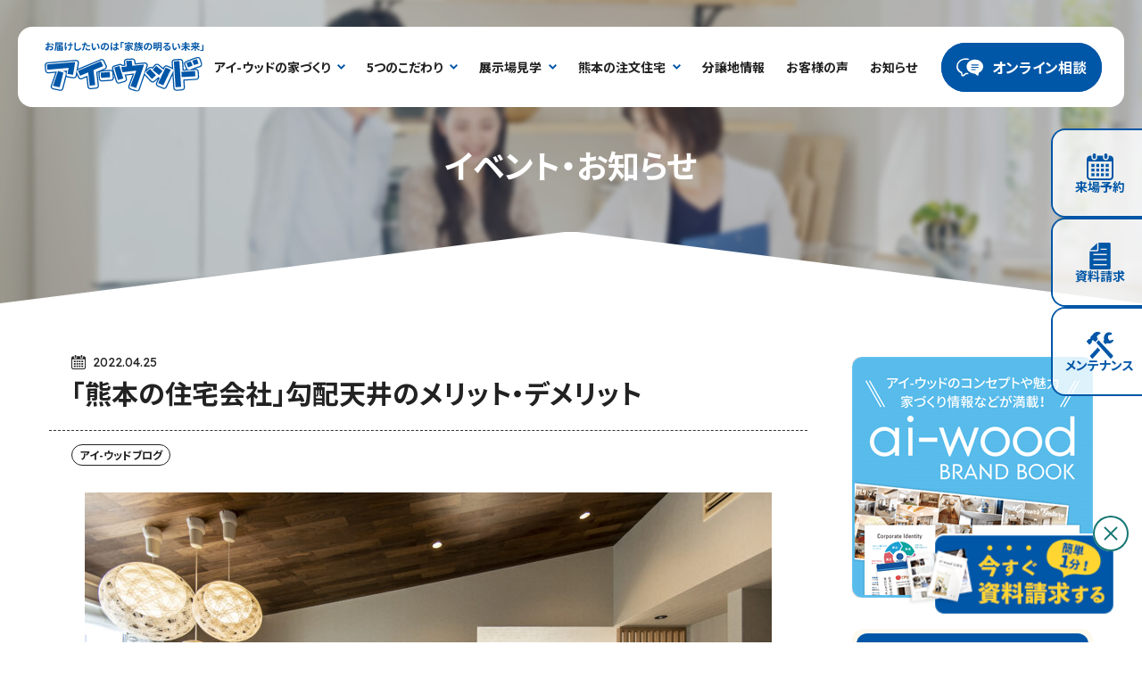

--- FILE ---
content_type: text/html; charset=UTF-8
request_url: https://www.ai-wood.net/ai_woodnews/%E3%80%8C%E7%86%8A%E6%9C%AC%E3%81%AE%E4%BD%8F%E5%AE%85%E4%BC%9A%E7%A4%BE%E3%80%8D%E5%8B%BE%E9%85%8D%E5%A4%A9%E4%BA%95%E3%81%AE%E3%83%A1%E3%83%AA%E3%83%83%E3%83%88%E3%83%BB%E3%83%87%E3%83%A1%E3%83%AA/
body_size: 17208
content:
<!DOCTYPE html>
<html class="" lang="ja" prefix="og: http://ogp.me/ns#" data-root="https://www.ai-wood.net/">

<head>
  <meta charset="UTF-8">
  <meta name="format-detection" content="telephone=no">
  <meta name="viewport" content="width=device-width, initial-scale=1, viewport-fit=cover">
    <title>「熊本の住宅会社」勾配天井のメリット・デメリット｜熊本の注文住宅「アイウッド」</title>
      <meta property="og:locale" content="ja_JP">
  <meta property="og:title" content="「熊本の住宅会社」勾配天井のメリット・デメリット｜熊本の注文住宅「アイウッド」">
    <meta property="og:type" content="article">
  <meta property="og:url" href="https://www.ai-wood.net/ai_woodnews/%E3%80%8C%E7%86%8A%E6%9C%AC%E3%81%AE%E4%BD%8F%E5%AE%85%E4%BC%9A%E7%A4%BE%E3%80%8D%E5%8B%BE%E9%85%8D%E5%A4%A9%E4%BA%95%E3%81%AE%E3%83%A1%E3%83%AA%E3%83%83%E3%83%88%E3%83%BB%E3%83%87%E3%83%A1%E3%83%AA/">
  <meta property="og:image" content="https://www.ai-wood.net/sys/wp-content/themes/ai-wood_2023/assets/images/og-image.png">
  <meta property="og:site_name" content="熊本の注文住宅「アイウッド」｜ハウスメーカー・住宅メーカー">
  <meta name="twitter:card" content="summary_large_image">
  <meta name="twitter:title" content="「熊本の住宅会社」勾配天井のメリット・デメリット｜熊本の注文住宅「アイウッド」">
  <meta name="twitter:site" content="熊本の注文住宅「アイウッド」｜ハウスメーカー・住宅メーカー">
  <meta name="twitter:url" href="https://www.ai-wood.net/ai_woodnews/%E3%80%8C%E7%86%8A%E6%9C%AC%E3%81%AE%E4%BD%8F%E5%AE%85%E4%BC%9A%E7%A4%BE%E3%80%8D%E5%8B%BE%E9%85%8D%E5%A4%A9%E4%BA%95%E3%81%AE%E3%83%A1%E3%83%AA%E3%83%83%E3%83%88%E3%83%BB%E3%83%87%E3%83%A1%E3%83%AA/">
  <meta name="twitter:image:src" content="https://www.ai-wood.net/sys/wp-content/themes/ai-wood_2023/assets/images/og-image.png">
  <meta name="apple-mobile-web-app-title" content="熊本の注文住宅「アイウッド」｜ハウスメーカー・住宅メーカー">
  <meta name="application-name" content="熊本の注文住宅「アイウッド」｜ハウスメーカー・住宅メーカー">
  <meta name="msapplication-TileColor" content="#ffffff">
  <meta name="theme-color" content="#ffffff">

  
  <!-- Pinterest -->
  <meta name="p:domain_verify" content="2d379cc5f92d4fc2b591f4fb84376ecf" />
    <link rel="icon" href="https://www.ai-wood.net/favicon.png" />
  <link rel="apple-touch-icon" href="https://www.ai-wood.net/apple-touch-icon.png" />
  <link rel="preload" href="https://www.ai-wood.net/sys/wp-content/themes/ai-wood_2023/assets/css/main.css?202512261130" as="style" />
  <link rel="stylesheet" href="https://www.ai-wood.net/sys/wp-content/themes/ai-wood_2023/assets/css/main.css?202512261130" />
  <style>
  .grecaptcha-badge {
    visibility: hidden;
  }
  </style>

  
  <script>
    WebFontConfig = {
      google: {
        families: ['Noto+Sans+JP:400,700', 'Lexend:400,700'],
      },
    }
    ;(function (d) {
      var wf = d.createElement('script'),
        s = d.scripts[0]
      wf.src = 'https://ajax.googleapis.com/ajax/libs/webfont/1.6.26/webfont.js'
      wf.async = true
      s.parentNode.insertBefore(wf, s)
    })(document)
  </script>
  <script async src="https://beacon.digima.com/v2/bootstrap/d0b-VzVUT0JLRFBBNHx4Z3BYT1JXR2FZWldJSkU2UkpyMQ"></script>
  <script type="module" src="https://www.ai-wood.net/sys/wp-content/themes/ai-wood_2023/assets/js/main.js?202512261130"></script>
<meta name='robots' content='max-image-preview:large' />
<link rel='stylesheet' id='wp-block-library-css' href='https://www.ai-wood.net/sys/wp-includes/css/dist/block-library/style.min.css?ver=6.3.7' type='text/css' media='all' />
<style id='classic-theme-styles-inline-css' type='text/css'>
/*! This file is auto-generated */
.wp-block-button__link{color:#fff;background-color:#32373c;border-radius:9999px;box-shadow:none;text-decoration:none;padding:calc(.667em + 2px) calc(1.333em + 2px);font-size:1.125em}.wp-block-file__button{background:#32373c;color:#fff;text-decoration:none}
</style>
<style id='global-styles-inline-css' type='text/css'>
body{--wp--preset--color--black: #000000;--wp--preset--color--cyan-bluish-gray: #abb8c3;--wp--preset--color--white: #ffffff;--wp--preset--color--pale-pink: #f78da7;--wp--preset--color--vivid-red: #cf2e2e;--wp--preset--color--luminous-vivid-orange: #ff6900;--wp--preset--color--luminous-vivid-amber: #fcb900;--wp--preset--color--light-green-cyan: #7bdcb5;--wp--preset--color--vivid-green-cyan: #00d084;--wp--preset--color--pale-cyan-blue: #8ed1fc;--wp--preset--color--vivid-cyan-blue: #0693e3;--wp--preset--color--vivid-purple: #9b51e0;--wp--preset--gradient--vivid-cyan-blue-to-vivid-purple: linear-gradient(135deg,rgba(6,147,227,1) 0%,rgb(155,81,224) 100%);--wp--preset--gradient--light-green-cyan-to-vivid-green-cyan: linear-gradient(135deg,rgb(122,220,180) 0%,rgb(0,208,130) 100%);--wp--preset--gradient--luminous-vivid-amber-to-luminous-vivid-orange: linear-gradient(135deg,rgba(252,185,0,1) 0%,rgba(255,105,0,1) 100%);--wp--preset--gradient--luminous-vivid-orange-to-vivid-red: linear-gradient(135deg,rgba(255,105,0,1) 0%,rgb(207,46,46) 100%);--wp--preset--gradient--very-light-gray-to-cyan-bluish-gray: linear-gradient(135deg,rgb(238,238,238) 0%,rgb(169,184,195) 100%);--wp--preset--gradient--cool-to-warm-spectrum: linear-gradient(135deg,rgb(74,234,220) 0%,rgb(151,120,209) 20%,rgb(207,42,186) 40%,rgb(238,44,130) 60%,rgb(251,105,98) 80%,rgb(254,248,76) 100%);--wp--preset--gradient--blush-light-purple: linear-gradient(135deg,rgb(255,206,236) 0%,rgb(152,150,240) 100%);--wp--preset--gradient--blush-bordeaux: linear-gradient(135deg,rgb(254,205,165) 0%,rgb(254,45,45) 50%,rgb(107,0,62) 100%);--wp--preset--gradient--luminous-dusk: linear-gradient(135deg,rgb(255,203,112) 0%,rgb(199,81,192) 50%,rgb(65,88,208) 100%);--wp--preset--gradient--pale-ocean: linear-gradient(135deg,rgb(255,245,203) 0%,rgb(182,227,212) 50%,rgb(51,167,181) 100%);--wp--preset--gradient--electric-grass: linear-gradient(135deg,rgb(202,248,128) 0%,rgb(113,206,126) 100%);--wp--preset--gradient--midnight: linear-gradient(135deg,rgb(2,3,129) 0%,rgb(40,116,252) 100%);--wp--preset--font-size--small: 13px;--wp--preset--font-size--medium: 20px;--wp--preset--font-size--large: 36px;--wp--preset--font-size--x-large: 42px;--wp--preset--spacing--20: 0.44rem;--wp--preset--spacing--30: 0.67rem;--wp--preset--spacing--40: 1rem;--wp--preset--spacing--50: 1.5rem;--wp--preset--spacing--60: 2.25rem;--wp--preset--spacing--70: 3.38rem;--wp--preset--spacing--80: 5.06rem;--wp--preset--shadow--natural: 6px 6px 9px rgba(0, 0, 0, 0.2);--wp--preset--shadow--deep: 12px 12px 50px rgba(0, 0, 0, 0.4);--wp--preset--shadow--sharp: 6px 6px 0px rgba(0, 0, 0, 0.2);--wp--preset--shadow--outlined: 6px 6px 0px -3px rgba(255, 255, 255, 1), 6px 6px rgba(0, 0, 0, 1);--wp--preset--shadow--crisp: 6px 6px 0px rgba(0, 0, 0, 1);}:where(.is-layout-flex){gap: 0.5em;}:where(.is-layout-grid){gap: 0.5em;}body .is-layout-flow > .alignleft{float: left;margin-inline-start: 0;margin-inline-end: 2em;}body .is-layout-flow > .alignright{float: right;margin-inline-start: 2em;margin-inline-end: 0;}body .is-layout-flow > .aligncenter{margin-left: auto !important;margin-right: auto !important;}body .is-layout-constrained > .alignleft{float: left;margin-inline-start: 0;margin-inline-end: 2em;}body .is-layout-constrained > .alignright{float: right;margin-inline-start: 2em;margin-inline-end: 0;}body .is-layout-constrained > .aligncenter{margin-left: auto !important;margin-right: auto !important;}body .is-layout-constrained > :where(:not(.alignleft):not(.alignright):not(.alignfull)){max-width: var(--wp--style--global--content-size);margin-left: auto !important;margin-right: auto !important;}body .is-layout-constrained > .alignwide{max-width: var(--wp--style--global--wide-size);}body .is-layout-flex{display: flex;}body .is-layout-flex{flex-wrap: wrap;align-items: center;}body .is-layout-flex > *{margin: 0;}body .is-layout-grid{display: grid;}body .is-layout-grid > *{margin: 0;}:where(.wp-block-columns.is-layout-flex){gap: 2em;}:where(.wp-block-columns.is-layout-grid){gap: 2em;}:where(.wp-block-post-template.is-layout-flex){gap: 1.25em;}:where(.wp-block-post-template.is-layout-grid){gap: 1.25em;}.has-black-color{color: var(--wp--preset--color--black) !important;}.has-cyan-bluish-gray-color{color: var(--wp--preset--color--cyan-bluish-gray) !important;}.has-white-color{color: var(--wp--preset--color--white) !important;}.has-pale-pink-color{color: var(--wp--preset--color--pale-pink) !important;}.has-vivid-red-color{color: var(--wp--preset--color--vivid-red) !important;}.has-luminous-vivid-orange-color{color: var(--wp--preset--color--luminous-vivid-orange) !important;}.has-luminous-vivid-amber-color{color: var(--wp--preset--color--luminous-vivid-amber) !important;}.has-light-green-cyan-color{color: var(--wp--preset--color--light-green-cyan) !important;}.has-vivid-green-cyan-color{color: var(--wp--preset--color--vivid-green-cyan) !important;}.has-pale-cyan-blue-color{color: var(--wp--preset--color--pale-cyan-blue) !important;}.has-vivid-cyan-blue-color{color: var(--wp--preset--color--vivid-cyan-blue) !important;}.has-vivid-purple-color{color: var(--wp--preset--color--vivid-purple) !important;}.has-black-background-color{background-color: var(--wp--preset--color--black) !important;}.has-cyan-bluish-gray-background-color{background-color: var(--wp--preset--color--cyan-bluish-gray) !important;}.has-white-background-color{background-color: var(--wp--preset--color--white) !important;}.has-pale-pink-background-color{background-color: var(--wp--preset--color--pale-pink) !important;}.has-vivid-red-background-color{background-color: var(--wp--preset--color--vivid-red) !important;}.has-luminous-vivid-orange-background-color{background-color: var(--wp--preset--color--luminous-vivid-orange) !important;}.has-luminous-vivid-amber-background-color{background-color: var(--wp--preset--color--luminous-vivid-amber) !important;}.has-light-green-cyan-background-color{background-color: var(--wp--preset--color--light-green-cyan) !important;}.has-vivid-green-cyan-background-color{background-color: var(--wp--preset--color--vivid-green-cyan) !important;}.has-pale-cyan-blue-background-color{background-color: var(--wp--preset--color--pale-cyan-blue) !important;}.has-vivid-cyan-blue-background-color{background-color: var(--wp--preset--color--vivid-cyan-blue) !important;}.has-vivid-purple-background-color{background-color: var(--wp--preset--color--vivid-purple) !important;}.has-black-border-color{border-color: var(--wp--preset--color--black) !important;}.has-cyan-bluish-gray-border-color{border-color: var(--wp--preset--color--cyan-bluish-gray) !important;}.has-white-border-color{border-color: var(--wp--preset--color--white) !important;}.has-pale-pink-border-color{border-color: var(--wp--preset--color--pale-pink) !important;}.has-vivid-red-border-color{border-color: var(--wp--preset--color--vivid-red) !important;}.has-luminous-vivid-orange-border-color{border-color: var(--wp--preset--color--luminous-vivid-orange) !important;}.has-luminous-vivid-amber-border-color{border-color: var(--wp--preset--color--luminous-vivid-amber) !important;}.has-light-green-cyan-border-color{border-color: var(--wp--preset--color--light-green-cyan) !important;}.has-vivid-green-cyan-border-color{border-color: var(--wp--preset--color--vivid-green-cyan) !important;}.has-pale-cyan-blue-border-color{border-color: var(--wp--preset--color--pale-cyan-blue) !important;}.has-vivid-cyan-blue-border-color{border-color: var(--wp--preset--color--vivid-cyan-blue) !important;}.has-vivid-purple-border-color{border-color: var(--wp--preset--color--vivid-purple) !important;}.has-vivid-cyan-blue-to-vivid-purple-gradient-background{background: var(--wp--preset--gradient--vivid-cyan-blue-to-vivid-purple) !important;}.has-light-green-cyan-to-vivid-green-cyan-gradient-background{background: var(--wp--preset--gradient--light-green-cyan-to-vivid-green-cyan) !important;}.has-luminous-vivid-amber-to-luminous-vivid-orange-gradient-background{background: var(--wp--preset--gradient--luminous-vivid-amber-to-luminous-vivid-orange) !important;}.has-luminous-vivid-orange-to-vivid-red-gradient-background{background: var(--wp--preset--gradient--luminous-vivid-orange-to-vivid-red) !important;}.has-very-light-gray-to-cyan-bluish-gray-gradient-background{background: var(--wp--preset--gradient--very-light-gray-to-cyan-bluish-gray) !important;}.has-cool-to-warm-spectrum-gradient-background{background: var(--wp--preset--gradient--cool-to-warm-spectrum) !important;}.has-blush-light-purple-gradient-background{background: var(--wp--preset--gradient--blush-light-purple) !important;}.has-blush-bordeaux-gradient-background{background: var(--wp--preset--gradient--blush-bordeaux) !important;}.has-luminous-dusk-gradient-background{background: var(--wp--preset--gradient--luminous-dusk) !important;}.has-pale-ocean-gradient-background{background: var(--wp--preset--gradient--pale-ocean) !important;}.has-electric-grass-gradient-background{background: var(--wp--preset--gradient--electric-grass) !important;}.has-midnight-gradient-background{background: var(--wp--preset--gradient--midnight) !important;}.has-small-font-size{font-size: var(--wp--preset--font-size--small) !important;}.has-medium-font-size{font-size: var(--wp--preset--font-size--medium) !important;}.has-large-font-size{font-size: var(--wp--preset--font-size--large) !important;}.has-x-large-font-size{font-size: var(--wp--preset--font-size--x-large) !important;}
.wp-block-navigation a:where(:not(.wp-element-button)){color: inherit;}
:where(.wp-block-post-template.is-layout-flex){gap: 1.25em;}:where(.wp-block-post-template.is-layout-grid){gap: 1.25em;}
:where(.wp-block-columns.is-layout-flex){gap: 2em;}:where(.wp-block-columns.is-layout-grid){gap: 2em;}
.wp-block-pullquote{font-size: 1.5em;line-height: 1.6;}
</style>
<link rel='stylesheet' id='contact-form-7-css' href='https://www.ai-wood.net/sys/wp-content/plugins/contact-form-7/includes/css/styles.css?ver=5.9.6' type='text/css' media='all' />
<link rel='stylesheet' id='ez-toc-css' href='https://www.ai-wood.net/sys/wp-content/plugins/easy-table-of-contents/assets/css/screen.min.css?ver=2.0.80' type='text/css' media='all' />
<style id='ez-toc-inline-css' type='text/css'>
div#ez-toc-container .ez-toc-title {font-size: 120%;}div#ez-toc-container .ez-toc-title {font-weight: 500;}div#ez-toc-container ul li , div#ez-toc-container ul li a {font-size: 95%;}div#ez-toc-container ul li , div#ez-toc-container ul li a {font-weight: 500;}div#ez-toc-container nav ul ul li {font-size: 90%;}.ez-toc-box-title {font-weight: bold; margin-bottom: 10px; text-align: center; text-transform: uppercase; letter-spacing: 1px; color: #666; padding-bottom: 5px;position:absolute;top:-4%;left:5%;background-color: inherit;transition: top 0.3s ease;}.ez-toc-box-title.toc-closed {top:-25%;}
.ez-toc-container-direction {direction: ltr;}.ez-toc-counter ul{counter-reset: item ;}.ez-toc-counter nav ul li a::before {content: counters(item, '.', decimal) '. ';display: inline-block;counter-increment: item;flex-grow: 0;flex-shrink: 0;margin-right: .2em; float: left; }.ez-toc-widget-direction {direction: ltr;}.ez-toc-widget-container ul{counter-reset: item ;}.ez-toc-widget-container nav ul li a::before {content: counters(item, '.', decimal) '. ';display: inline-block;counter-increment: item;flex-grow: 0;flex-shrink: 0;margin-right: .2em; float: left; }
</style>
<link rel='stylesheet' id='addtoany-css' href='https://www.ai-wood.net/sys/wp-content/plugins/add-to-any/addtoany.min.css?ver=1.16' type='text/css' media='all' />
<style id='addtoany-inline-css' type='text/css'>
.addtoany_list a span {border-radius:20px!important;padding:5px;margin: 0 15px;}
</style>
<script id="addtoany-core-js-before" type="text/javascript">
window.a2a_config=window.a2a_config||{};a2a_config.callbacks=[];a2a_config.overlays=[];a2a_config.templates={};a2a_localize = {
	Share: "共有",
	Save: "ブックマーク",
	Subscribe: "購読",
	Email: "メール",
	Bookmark: "ブックマーク",
	ShowAll: "すべて表示する",
	ShowLess: "小さく表示する",
	FindServices: "サービスを探す",
	FindAnyServiceToAddTo: "追加するサービスを今すぐ探す",
	PoweredBy: "Powered by",
	ShareViaEmail: "メールでシェアする",
	SubscribeViaEmail: "メールで購読する",
	BookmarkInYourBrowser: "ブラウザにブックマーク",
	BookmarkInstructions: "このページをブックマークするには、 Ctrl+D または \u2318+D を押下。",
	AddToYourFavorites: "お気に入りに追加",
	SendFromWebOrProgram: "任意のメールアドレスまたはメールプログラムから送信",
	EmailProgram: "メールプログラム",
	More: "詳細&#8230;",
	ThanksForSharing: "共有ありがとうございます !",
	ThanksForFollowing: "フォローありがとうございます !"
};
</script>
<script type='text/javascript' defer src='https://static.addtoany.com/menu/page.js' id='addtoany-core-js'></script>
<script type='text/javascript' src='https://www.ai-wood.net/sys/wp-includes/js/jquery/jquery.min.js?ver=3.7.0' id='jquery-core-js'></script>
<script type='text/javascript' src='https://www.ai-wood.net/sys/wp-includes/js/jquery/jquery-migrate.min.js?ver=3.4.1' id='jquery-migrate-js'></script>
<script type='text/javascript' defer src='https://www.ai-wood.net/sys/wp-content/plugins/add-to-any/addtoany.min.js?ver=1.1' id='addtoany-jquery-js'></script>

<!-- Google Tag Manager -->
<script>
  (function(w, d, s, l, i) {
    w[l] = w[l] || [];
    w[l].push({
      'gtm.start': new Date().getTime(),
      event: 'gtm.js'
    });
    var f = d.getElementsByTagName(s)[0],
      j = d.createElement(s),
      dl = l != 'dataLayer' ? '&l=' + l : '';
    j.async = true;
    j.src = 'https://www.googletagmanager.com/gtm.js?id=' + i + dl;
    f.parentNode.insertBefore(j, f);
  })(window, document, 'script', 'dataLayer', 'GTM-PTCZZ3T');
  </script>
  <!-- End Google Tag Manager -->

  </head>

<body id="body" class="l-body l-body--in-sub" data-slug="ai_woodnews">

  <!-- Google Tag Manager (noscript) -->
  <noscript><iframe src="https://www.googletagmanager.com/ns.html?id=GTM-PTCZZ3T" height="0" width="0"
      style="display:none;visibility:hidden"></iframe></noscript>
  <!-- End Google Tag Manager (noscript) -->

  <header role="banner" id="header" class="l-header l-body__header">
    <div class="l-header__main">
      <div id="header-logo" class="l-header__logo">
                <div class="l-header__logo-label">
          <a href="https://www.ai-wood.net/" class="c-logo">
            <span class="u-text-screen-reader">アイ-ウッド</span>
            <span class="c-logo__label">
              <img src="https://www.ai-wood.net/sys/wp-content/themes/ai-wood_2023/assets/images/logo/logo.svg" width="181" height="59" alt="アイ-ウッド" />
            </span>
          </a>
        </div>
      </div>

            <div class="L:u-flex-00auto L:u-ml-auto l:u-hidden">
        <div id="global-menu" class="L:u-flex L:u-items-center">
          <nav class="L:u-mr-15 u-mb-20 L:u-mb-0">
            <ul class="c-nav">
              <li class="c-nav__item js-dropdown">
                <a href="#" class="c-nav__link" aria-expanded="false" aria-controls="id-about-menu">
                  <span class="c-nav__link-label">アイ-ウッドの家づくり</span>
                  <span class="c-nav__link-arrow">
                    <svg paint-order="stroke" width="9" height="6" class="c-icon" aria-hidden="true"><use xlink:href="https://www.ai-wood.net/sys/wp-content/themes/ai-wood_2023/assets/svg/sprite.svg#i-angle-down"></use></svg>
                  </span>
                </a>
                <div class="c-nav-dropdown" id="id-about-menu" aria-hidden="true">
                  <div class="c-nav-dropdown__inner">
                    <div class="c-nav-dropdown__heading">
                      <span class="c-nav-dropdown__heading-main">アイ-ウッドの家づくり</span>
                      <span class="c-nav-dropdown__heading-sub">About</span>
                    </div>
                    <div class="c-nav-dropdown__list">
                      <div class="c-flex c-flex--x10 L:c-flex--x15_ c-flex--y10 L:u-wrap-no">
                        <div class="u-w-6/12 L:u-w-auto">
                          <a href="https://www.ai-wood.net/advantage/achievement/" class="c-nav-dropdown__link">
                            <figure class="c-nav-dropdown__link-img">
                              <img
                                src="https://www.ai-wood.net/sys/wp-content/themes/ai-wood_2023/assets/images/common/nav-achievement.jpg?251217"
                                srcset="https://www.ai-wood.net/sys/wp-content/themes/ai-wood_2023/assets/images/common/nav-achievement.jpg?251217 170w, https://www.ai-wood.net/sys/wp-content/themes/ai-wood_2023/assets/images/common/nav-achievement@2x.jpg?251217 340w"
                                sizes="(min-width:85px) 170px, 85px"
                                width="170"
                                height="100"
                                class=""
                                alt=""
                              />
                            </figure>
                            <span class="c-nav-dropdown__link-label">アイ-ウッドについて</span>
                          </a>
                        </div>
                        <div class="u-w-6/12 L:u-w-auto">
                          <a href="https://www.ai-wood.net/advantage/proposal/" class="c-nav-dropdown__link">
                            <figure class="c-nav-dropdown__link-img">
                              <img
                                src="https://www.ai-wood.net/sys/wp-content/themes/ai-wood_2023/assets/images/common/nav-proposal.jpg?251217"
                                srcset="https://www.ai-wood.net/sys/wp-content/themes/ai-wood_2023/assets/images/common/nav-proposal.jpg?251217 170w, https://www.ai-wood.net/sys/wp-content/themes/ai-wood_2023/assets/images/common/nav-proposal@2x.jpg?251217 340w"
                                sizes="(min-width:85px) 170px, 85px"
                                width="170"
                                height="100"
                                class=""
                                alt=""
                              />
                            </figure>
                            <span class="c-nav-dropdown__link-label">想いを実現する提案力</span>
                          </a>
                        </div>
                        <div class="u-w-6/12 L:u-w-auto">
                          <a href="https://www.ai-wood.net/zettaishin/" class="c-nav-dropdown__link">
                            <figure class="c-nav-dropdown__link-img">
                              <img
                                src="https://www.ai-wood.net/sys/wp-content/themes/ai-wood_2023/assets/images/common/nav-zettaishin.jpg?251217"
                                srcset="https://www.ai-wood.net/sys/wp-content/themes/ai-wood_2023/assets/images/common/nav-zettaishin.jpg?251217 170w, https://www.ai-wood.net/sys/wp-content/themes/ai-wood_2023/assets/images/common/nav-zettaishin@2x.jpg?251217 340w"
                                sizes="(min-width:85px) 170px, 85px"
                                width="170"
                                height="100"
                                class=""
                                alt=""
                              />
                            </figure>
                            <span class="c-nav-dropdown__link-label">災害に強い安心の住まい</span>
                          </a>
                        </div>
                        <div class="u-w-6/12 L:u-w-auto">
                          <a href="https://www.ai-wood.net/advantage/se-construction/" class="c-nav-dropdown__link">
                            <figure class="c-nav-dropdown__link-img">
                              <img
                                src="https://www.ai-wood.net/sys/wp-content/themes/ai-wood_2023/assets/images/common/nav-se-construction.jpg?251217"
                                srcset="https://www.ai-wood.net/sys/wp-content/themes/ai-wood_2023/assets/images/common/nav-se-construction.jpg?251217 170w, https://www.ai-wood.net/sys/wp-content/themes/ai-wood_2023/assets/images/common/nav-se-construction@2x.jpg?251217 340w"
                                sizes="(min-width:85px) 170px, 85px"
                                width="170"
                                height="100"
                                class=""
                                alt=""
                              />
                            </figure>
                            <span class="c-nav-dropdown__link-label">SE構法</span>
                          </a>
                        </div>
                        <div class="u-w-6/12 L:u-w-auto">
                          <a href="https://www.ai-wood.net/advantage/support/" class="c-nav-dropdown__link">
                            <figure class="c-nav-dropdown__link-img">
                              <img
                                src="https://www.ai-wood.net/sys/wp-content/themes/ai-wood_2023/assets/images/common/nav-support.jpg?251217"
                                srcset="https://www.ai-wood.net/sys/wp-content/themes/ai-wood_2023/assets/images/common/nav-support.jpg?251217 170w, https://www.ai-wood.net/sys/wp-content/themes/ai-wood_2023/assets/images/common/nav-support@2x.jpg?251217 340w"
                                sizes="(min-width:85px) 170px, 85px"
                                width="170"
                                height="100"
                                class=""
                                alt=""
                              />
                            </figure>
                            <span class="c-nav-dropdown__link-label">安心の保証・サポート</span>
                          </a>
                        </div>
                      </div>
                    </div>
                  </div>
                </div>
              </li>

              <li class="c-nav__item js-dropdown">
                <a href="#" class="c-nav__link" aria-expanded="false" aria-controls="id-advantage-menu">
                  <span class="c-nav__link-label">5つのこだわり</span>
                  <span class="c-nav__link-arrow">
                    <svg paint-order="stroke" width="9" height="6" class="c-icon" aria-hidden="true"><use xlink:href="https://www.ai-wood.net/sys/wp-content/themes/ai-wood_2023/assets/svg/sprite.svg#i-angle-down"></use></svg>
                  </span>
                </a>
                <div class="c-nav-dropdown" id="id-advantage-menu" aria-hidden="true">
                  <div class="c-nav-dropdown__inner">
                    <div class="c-nav-dropdown__heading">
                      <span class="c-nav-dropdown__heading-main">家づくりの5つのこだわり</span>
                      <span class="c-nav-dropdown__heading-sub">Committed</span>
                    </div>
                    <div class="c-nav-dropdown__list">
                      <div class="c-flex c-flex--x10 L:c-flex--x15_ c-flex--y10 L:u-wrap-no">
                        <div class="u-w-6/12 L:u-w-auto">
                          <a href="https://www.ai-wood.net/advantage/commitment/" class="c-nav-dropdown__link">
                            <figure class="c-nav-dropdown__link-img">
                              <img
                                src="https://www.ai-wood.net/sys/wp-content/themes/ai-wood_2023/assets/images/common/nav-commitment.jpg"
                                srcset="https://www.ai-wood.net/sys/wp-content/themes/ai-wood_2023/assets/images/common/nav-commitment.jpg 170w, https://www.ai-wood.net/sys/wp-content/themes/ai-wood_2023/assets/images/common/nav-commitment@2x.jpg 340w"
                                sizes="(min-width:85px) 170px, 85px"
                                width="170"
                                height="100"
                                class=""
                                alt=""
                              />
                            </figure>
                            <span class="c-nav-dropdown__link-label">基礎へのこだわり</span>
                          </a>
                        </div>
                        <div class="u-w-6/12 L:u-w-auto">
                          <a href="https://www.ai-wood.net/advantage/construction/" class="c-nav-dropdown__link">
                            <figure class="c-nav-dropdown__link-img">
                              <img
                                src="https://www.ai-wood.net/sys/wp-content/themes/ai-wood_2023/assets/images/common/nav-construction.jpg"
                                srcset="https://www.ai-wood.net/sys/wp-content/themes/ai-wood_2023/assets/images/common/nav-construction.jpg 170w, https://www.ai-wood.net/sys/wp-content/themes/ai-wood_2023/assets/images/common/nav-construction@2x.jpg 340w"
                                sizes="(min-width:85px) 170px, 85px"
                                width="170"
                                height="100"
                                class=""
                                alt=""
                              />
                            </figure>
                            <span class="c-nav-dropdown__link-label">構造へのこだわり</span>
                          </a>
                        </div>
                        <div class="u-w-6/12 L:u-w-auto">
                          <a href="https://www.ai-wood.net/advantage/comfortable/" class="c-nav-dropdown__link">
                            <figure class="c-nav-dropdown__link-img">
                              <img
                                src="https://www.ai-wood.net/sys/wp-content/themes/ai-wood_2023/assets/images/common/nav-comfortable.jpg"
                                srcset="https://www.ai-wood.net/sys/wp-content/themes/ai-wood_2023/assets/images/common/nav-comfortable.jpg 170w, https://www.ai-wood.net/sys/wp-content/themes/ai-wood_2023/assets/images/common/nav-comfortable@2x.jpg 340w"
                                sizes="(min-width:85px) 170px, 85px"
                                width="170"
                                height="100"
                                class=""
                                alt=""
                              />
                            </figure>
                            <span class="c-nav-dropdown__link-label">快適へのこだわり</span>
                          </a>
                        </div>
                        <div class="u-w-6/12 L:u-w-auto">
                          <a href="https://www.ai-wood.net/advantage/satisfaction/" class="c-nav-dropdown__link">
                            <figure class="c-nav-dropdown__link-img">
                              <img
                                src="https://www.ai-wood.net/sys/wp-content/themes/ai-wood_2023/assets/images/common/nav-satisfaction.jpg"
                                srcset="https://www.ai-wood.net/sys/wp-content/themes/ai-wood_2023/assets/images/common/nav-satisfaction.jpg 170w, https://www.ai-wood.net/sys/wp-content/themes/ai-wood_2023/assets/images/common/nav-satisfaction@2x.jpg 340w"
                                sizes="(min-width:85px) 170px, 85px"
                                width="170"
                                height="100"
                                class=""
                                alt=""
                              />
                            </figure>
                            <span class="c-nav-dropdown__link-label">満足へのこだわり</span>
                          </a>
                        </div>
                        <div class="u-w-6/12 L:u-w-auto">
                          <a href="https://www.ai-wood.net/advantage/environment/" class="c-nav-dropdown__link">
                            <figure class="c-nav-dropdown__link-img">
                              <img
                                src="https://www.ai-wood.net/sys/wp-content/themes/ai-wood_2023/assets/images/common/nav-environment.jpg"
                                srcset="https://www.ai-wood.net/sys/wp-content/themes/ai-wood_2023/assets/images/common/nav-environment.jpg 170w, https://www.ai-wood.net/sys/wp-content/themes/ai-wood_2023/assets/images/common/nav-environment@2x.jpg 340w"
                                sizes="(min-width:85px) 170px, 85px"
                                width="170"
                                height="100"
                                class=""
                                alt=""
                              />
                            </figure>
                            <span class="c-nav-dropdown__link-label">環境へのこだわり</span>
                          </a>
                        </div>
                      </div>
                    </div>
                  </div>
                </div>
              </li>

              <li class="c-nav__item js-dropdown">
                <a href="#" class="c-nav__link" aria-expanded="false" aria-controls="id-tour-menu">
                  <span class="c-nav__link-label">展示場見学</span>
                  <span class="c-nav__link-arrow">
                    <svg paint-order="stroke" width="9" height="6" class="c-icon" aria-hidden="true"><use xlink:href="https://www.ai-wood.net/sys/wp-content/themes/ai-wood_2023/assets/svg/sprite.svg#i-angle-down"></use></svg>
                  </span>
                </a>
                <div class="c-nav-dropdown" id="id-tour-menu" aria-hidden="true">
                  <div class="c-nav-dropdown__inner">
                    <div class="c-nav-dropdown__heading">
                      <span class="c-nav-dropdown__heading-main">展示場見学</span>
                      <span class="c-nav-dropdown__heading-sub">Model House</span>
                    </div>
                    <div class="c-nav-dropdown__list">
                      <div class="c-flex c-flex--x10 L:c-flex--x15 c-flex--y10">
                        <div class="u-w-6/12 L:u-w-3/12">
                          <a href="https://www.ai-wood.net/map/" class="c-nav-dropdown__link">
                            <figure class="c-nav-dropdown__link-img">
                              <img
                                src="https://www.ai-wood.net/sys/wp-content/themes/ai-wood_2023/assets/images/common/nav-map.jpg"
                                srcset="https://www.ai-wood.net/sys/wp-content/themes/ai-wood_2023/assets/images/common/nav-map.jpg 200w, https://www.ai-wood.net/sys/wp-content/themes/ai-wood_2023/assets/images/common/nav-map@2x.jpg 400w"
                                sizes="(min-width:100px) 200px, 100px"
                                width="200"
                                height="100"
                                class=""
                                alt=""
                              />
                            </figure>
                            <span class="c-nav-dropdown__link-label">展示場マップ</span>
                          </a>
                        </div>
                        <div class="u-w-6/12 L:u-w-3/12">
                          <a href="https://www.ai-wood.net/online/" class="c-nav-dropdown__link">
                            <figure class="c-nav-dropdown__link-img">
                              <img
                                src="https://www.ai-wood.net/sys/wp-content/themes/ai-wood_2023/assets/images/common/nav-online.jpg"
                                srcset="https://www.ai-wood.net/sys/wp-content/themes/ai-wood_2023/assets/images/common/nav-online.jpg 200w, https://www.ai-wood.net/sys/wp-content/themes/ai-wood_2023/assets/images/common/nav-online@2x.jpg 400w"
                                sizes="(min-width:100px) 200px, 100px"
                                width="200"
                                height="100"
                                class=""
                                alt=""
                              />
                            </figure>
                            <span class="c-nav-dropdown__link-label">オンライン見学</span>
                          </a>
                        </div>
                        <div class="u-w-6/12 L:u-w-3/12">
                          <a href="https://www.ai-wood.net/vr-ex/" class="c-nav-dropdown__link">
                            <figure class="c-nav-dropdown__link-img">
                              <img
                                src="https://www.ai-wood.net/sys/wp-content/themes/ai-wood_2023/assets/images/common/nav-vr-ex.jpg"
                                srcset="https://www.ai-wood.net/sys/wp-content/themes/ai-wood_2023/assets/images/common/nav-vr-ex.jpg 200w, https://www.ai-wood.net/sys/wp-content/themes/ai-wood_2023/assets/images/common/nav-vr-ex@2x.jpg 400w"
                                sizes="(min-width:100px) 200px, 100px"
                                width="200"
                                height="100"
                                class=""
                                alt=""
                              />
                            </figure>
                            <span class="c-nav-dropdown__link-label">VR見学</span>
                          </a>
                        </div>
                        <div class="u-w-6/12 L:u-w-3/12">
                          <a href="https://www.ai-wood.net/viewing/" class="c-nav-dropdown__link">
                            <figure class="c-nav-dropdown__link-img">
                              <img
                                src="https://www.ai-wood.net/sys/wp-content/themes/ai-wood_2023/assets/images/common/nav-viewing.jpg"
                                srcset="https://www.ai-wood.net/sys/wp-content/themes/ai-wood_2023/assets/images/common/nav-viewing.jpg 200w, https://www.ai-wood.net/sys/wp-content/themes/ai-wood_2023/assets/images/common/nav-viewing@2x.jpg 400w"
                                sizes="(min-width:100px) 200px, 100px"
                                width="200"
                                height="100"
                                class=""
                                alt=""
                              />
                            </figure>
                            <span class="c-nav-dropdown__link-label">無人内見</span>
                          </a>
                        </div>
                      </div>
                    </div>
                  </div>
                </div>
              </li>

              <li class="c-nav__item js-dropdown">
                <a href="https://www.ai-wood.net/lineup/" class="c-nav__link" aria-expanded="false" aria-controls="id-lineup-menu">
                  <span class="c-nav__link-label">熊本の注文住宅</span>
                  <span class="c-nav__link-arrow">
                    <svg paint-order="stroke" width="9" height="6" class="c-icon" aria-hidden="true"><use xlink:href="https://www.ai-wood.net/sys/wp-content/themes/ai-wood_2023/assets/svg/sprite.svg#i-angle-down"></use></svg>
                  </span>
                  <span class="c-nav__link-arrow L:u-hidden u-flex u-items-center u-color-gray-0 u-mt-2 u-ml-10">
                    <svg paint-order="stroke" width="16" height="16" class="c-icon" aria-hidden="true"><use xlink:href="https://www.ai-wood.net/sys/wp-content/themes/ai-wood_2023/assets/svg/sprite.svg#i-angle-right-circle"></use></svg>
                  </span>
                </a>
                <div class="c-nav-dropdown" id="id-lineup-menu" aria-hidden="true">
                  <div class="c-nav-dropdown__inner">
                    <div class="c-nav-dropdown__heading">
                      <span class="c-nav-dropdown__heading-main">熊本の注文住宅</span>
                      <span class="c-nav-dropdown__heading-sub">Lineup</span>
                    </div>
                    <div class="c-nav-dropdown__list">
                      <div class="c-flex c-flex--x10 L:c-flex--x15 c-flex--y10">
                        <div class="u-w-6/12 L:u-w-3/12">
                          <a href="https://www.ai-wood.net/lineup/apple/" class="c-nav-dropdown__link">
                            <figure class="c-nav-dropdown__link-img">
                              <img
                                src="https://www.ai-wood.net/sys/wp-content/themes/ai-wood_2023/assets/images/common/nav-apple.jpg"
                                srcset="https://www.ai-wood.net/sys/wp-content/themes/ai-wood_2023/assets/images/common/nav-apple.jpg 200w, https://www.ai-wood.net/sys/wp-content/themes/ai-wood_2023/assets/images/common/nav-apple@2x.jpg 400w"
                                sizes="(min-width:100px) 200px, 100px"
                                width="200"
                                height="100"
                                class=""
                                alt=""
                              />
                            </figure>
                            <span class="c-nav-dropdown__link-label">アップル</span>
                          </a>
                        </div>
                        <div class="u-w-6/12 L:u-w-3/12">
                          <a href="https://www.ai-wood.net/lineup/dream/" class="c-nav-dropdown__link">
                            <figure class="c-nav-dropdown__link-img">
                              <img
                                src="https://www.ai-wood.net/sys/wp-content/themes/ai-wood_2023/assets/images/common/nav-dream.jpg"
                                srcset="https://www.ai-wood.net/sys/wp-content/themes/ai-wood_2023/assets/images/common/nav-dream.jpg 200w, https://www.ai-wood.net/sys/wp-content/themes/ai-wood_2023/assets/images/common/nav-dream@2x.jpg 400w"
                                sizes="(min-width:100px) 200px, 100px"
                                width="200"
                                height="100"
                                class=""
                                alt=""
                              />
                            </figure>
                            <span class="c-nav-dropdown__link-label">ドリーム</span>
                          </a>
                        </div>
                        <div class="u-w-6/12 L:u-w-3/12">
                          <a href="https://www.ai-wood.net/lineup/best_one/" class="c-nav-dropdown__link">
                            <figure class="c-nav-dropdown__link-img">
                              <img
                                src="https://www.ai-wood.net/sys/wp-content/themes/ai-wood_2023/assets/images/common/nav-best_one.jpg"
                                srcset="https://www.ai-wood.net/sys/wp-content/themes/ai-wood_2023/assets/images/common/nav-best_one.jpg 200w, https://www.ai-wood.net/sys/wp-content/themes/ai-wood_2023/assets/images/common/nav-best_one@2x.jpg 400w"
                                sizes="(min-width:100px) 200px, 100px"
                                width="200"
                                height="100"
                                class=""
                                alt=""
                              />
                            </figure>
                            <span class="c-nav-dropdown__link-label">BEST ONE</span>
                          </a>
                        </div>
                        <div class="u-w-6/12 L:u-w-3/12">
                          <a href="https://www.ai-wood-dulton.com/" target="_blank" rel="noopener noreferrer" class="c-nav-dropdown__link">
                            <figure class="c-nav-dropdown__link-img">
                              <img
                                src="https://www.ai-wood.net/sys/wp-content/themes/ai-wood_2023/assets/images/common/nav-dulton.jpg"
                                srcset="https://www.ai-wood.net/sys/wp-content/themes/ai-wood_2023/assets/images/common/nav-dulton.jpg 200w, https://www.ai-wood.net/sys/wp-content/themes/ai-wood_2023/assets/images/common/nav-dulton@2x.jpg 400w"
                                sizes="(min-width:100px) 200px, 100px"
                                width="200"
                                height="100"
                                class=""
                                alt=""
                              />
                            </figure>
                            <span class="c-nav-dropdown__link-label">
                              <span class="u-mr-5">DULTON HOME</span>
                              <svg paint-order="stroke" width="16" height="14" class="c-icon u-color-theme" aria-hidden="true"><use xlink:href="https://www.ai-wood.net/sys/wp-content/themes/ai-wood_2023/assets/svg/sprite.svg#i-external-link"></use></svg>
                            </span>
                          </a>
                        </div>
                      </div>
                    </div>
                  </div>
                </div>
              </li>

              <li class="c-nav__item js-dropdown L:u-hidden">
                <span class="c-nav__link" aria-expanded="false" aria-controls="id-committed-menu">
                  <span class="c-nav__link-label">家づくりの5つのこだわり</span>
                </span>
                <div class="c-nav-dropdown" id="id-committed-menu" aria-hidden="true">
                  <div class="c-nav-dropdown__inner">
                    <div class="c-nav-dropdown__list">
                      <div class="c-flex c-flex--x10 L:c-flex--x15 c-flex--y10">
                        <div class="u-w-6/12 L:u-w-3/12">
                          <a href="https://www.ai-wood.net/advantage/commitment/" class="c-nav-dropdown__link u-row">
                            <span class="c-nav-dropdown__link-label u-pt-0 u-pb-0">基礎へのこだわり</span>
                            <span class="c-nav-dropdown__link-icon u-ml-5">
                              <svg paint-order="stroke" width="16" height="16" class="c-icon" aria-hidden="true"><use xlink:href="https://www.ai-wood.net/sys/wp-content/themes/ai-wood_2023/assets/svg/sprite.svg#i-angle-right-circle"></use></svg>
                            </span>
                          </a>
                        </div>
                        <div class="u-w-6/12 L:u-w-3/12">
                          <a href="https://www.ai-wood.net/advantage/construction/" class="c-nav-dropdown__link u-row">
                            <span class="c-nav-dropdown__link-label u-pt-0 u-pb-0">構造へのこだわり</span>
                            <span class="c-nav-dropdown__link-icon u-ml-5">
                              <svg paint-order="stroke" width="16" height="16" class="c-icon" aria-hidden="true"><use xlink:href="https://www.ai-wood.net/sys/wp-content/themes/ai-wood_2023/assets/svg/sprite.svg#i-angle-right-circle"></use></svg>
                            </span>
                          </a>
                        </div>
                        <div class="u-w-6/12 L:u-w-3/12">
                          <a href="https://www.ai-wood.net/advantage/comfortable/" class="c-nav-dropdown__link u-row">
                            <span class="c-nav-dropdown__link-label u-pt-0 u-pb-0">快適へのこだわり</span>
                            <span class="c-nav-dropdown__link-icon u-ml-5">
                              <svg paint-order="stroke" width="16" height="16" class="c-icon" aria-hidden="true"><use xlink:href="https://www.ai-wood.net/sys/wp-content/themes/ai-wood_2023/assets/svg/sprite.svg#i-angle-right-circle"></use></svg>
                            </span>
                          </a>
                        </div>
                        <div class="u-w-6/12 L:u-w-3/12">
                          <a href="https://www.ai-wood.net/advantage/satisfaction/" class="c-nav-dropdown__link u-row">
                            <span class="c-nav-dropdown__link-label u-pt-0 u-pb-0">満足へのこだわり</span>
                            <span class="c-nav-dropdown__link-icon u-ml-5">
                              <svg paint-order="stroke" width="16" height="16" class="c-icon" aria-hidden="true"><use xlink:href="https://www.ai-wood.net/sys/wp-content/themes/ai-wood_2023/assets/svg/sprite.svg#i-angle-right-circle"></use></svg>
                            </span>
                          </a>
                        </div>
                        <div class="u-w-6/12 L:u-w-3/12">
                          <a href="https://www.ai-wood.net/advantage/environment/" class="c-nav-dropdown__link u-row">
                            <span class="c-nav-dropdown__link-label u-pt-0 u-pb-0">環境へのこだわり</span>
                            <span class="c-nav-dropdown__link-icon u-ml-5">
                              <svg paint-order="stroke" width="16" height="16" class="c-icon" aria-hidden="true"><use xlink:href="https://www.ai-wood.net/sys/wp-content/themes/ai-wood_2023/assets/svg/sprite.svg#i-angle-right-circle"></use></svg>
                            </span>
                          </a>
                        </div>
                      </div>
                    </div>
                  </div>
                </div>
              </li>

              <li class="c-nav__item js-dropdown L:u-hidden">
                <span class="c-nav__link" aria-expanded="false" aria-controls="id-company-menu">
                  <span class="c-nav__link-label">企業情報</span>
                </span>
                <div class="c-nav-dropdown" id="id-company-menu" aria-hidden="true">
                  <div class="c-nav-dropdown__inner">
                    <div class="c-nav-dropdown__list">
                      <div class="c-flex c-flex--x10 L:c-flex--x15 c-flex--y10">
                        <div class="u-w-6/12 L:u-w-3/12">
                          <a href="https://www.ai-wood.net/company/philosophy/" class="c-nav-dropdown__link u-row">
                            <span class="c-nav-dropdown__link-label u-pt-0 u-pb-0">企業情報</span>
                            <span class="c-nav-dropdown__link-icon u-ml-5">
                              <svg paint-order="stroke" width="16" height="16" class="c-icon" aria-hidden="true"><use xlink:href="https://www.ai-wood.net/sys/wp-content/themes/ai-wood_2023/assets/svg/sprite.svg#i-angle-right-circle"></use></svg>
                            </span>
                          </a>
                        </div>
                        <div class="u-w-6/12 L:u-w-3/12">
                          <a href="https://www.ai-wood.net/company/recruit/" class="c-nav-dropdown__link u-row">
                            <span class="c-nav-dropdown__link-label u-pt-0 u-pb-0">採用情報</span>
                            <span class="c-nav-dropdown__link-icon u-ml-5">
                              <svg paint-order="stroke" width="16" height="16" class="c-icon" aria-hidden="true"><use xlink:href="https://www.ai-wood.net/sys/wp-content/themes/ai-wood_2023/assets/svg/sprite.svg#i-angle-right-circle"></use></svg>
                            </span>
                          </a>
                        </div>
                        <div class="u-w-6/12 L:u-w-3/12">
                          <a href="https://www.ai-wood.net/company/sdgs/" class="c-nav-dropdown__link u-row">
                            <span class="c-nav-dropdown__link-label u-pt-0 u-pb-0">SDGsへの取り組み</span>
                            <span class="c-nav-dropdown__link-icon u-ml-5">
                              <svg paint-order="stroke" width="16" height="16" class="c-icon" aria-hidden="true"><use xlink:href="https://www.ai-wood.net/sys/wp-content/themes/ai-wood_2023/assets/svg/sprite.svg#i-angle-right-circle"></use></svg>
                            </span>
                          </a>
                        </div>
                        <div class="u-w-6/12 L:u-w-3/12">
                          <a href="https://www.ai-wood.net/environment/" class="c-nav-dropdown__link u-row">
                            <span class="c-nav-dropdown__link-label u-pt-0 u-pb-0">環境方針</span>
                            <span class="c-nav-dropdown__link-icon u-ml-5">
                              <svg paint-order="stroke" width="16" height="16" class="c-icon" aria-hidden="true"><use xlink:href="https://www.ai-wood.net/sys/wp-content/themes/ai-wood_2023/assets/svg/sprite.svg#i-angle-right-circle"></use></svg>
                            </span>
                          </a>
                        </div>
                        <div class="u-w-6/12 L:u-w-3/12">
                          <a href="https://www.ai-wood.net/privacypolicy/" class="c-nav-dropdown__link u-row">
                            <span class="c-nav-dropdown__link-label u-pt-0 u-pb-0">個人情報保護方針</span>
                            <span class="c-nav-dropdown__link-icon u-ml-5">
                              <svg paint-order="stroke" width="16" height="16" class="c-icon" aria-hidden="true"><use xlink:href="https://www.ai-wood.net/sys/wp-content/themes/ai-wood_2023/assets/svg/sprite.svg#i-angle-right-circle"></use></svg>
                            </span>
                          </a>
                        </div>
                        <div class="u-w-6/12 L:u-w-3/12">
                          <a href="https://www.ai-wood.net/sitemap/" class="c-nav-dropdown__link u-row">
                            <span class="c-nav-dropdown__link-label u-pt-0 u-pb-0">サイトマップ</span>
                            <span class="c-nav-dropdown__link-icon u-ml-5">
                              <svg paint-order="stroke" width="16" height="16" class="c-icon" aria-hidden="true"><use xlink:href="https://www.ai-wood.net/sys/wp-content/themes/ai-wood_2023/assets/svg/sprite.svg#i-angle-right-circle"></use></svg>
                            </span>
                          </a>
                        </div>
                        <div class="u-w-6/12 L:u-w-3/12">
                          <a href="https://www.ai-wood.net/company/zeh/" class="c-nav-dropdown__link u-row">
                            <span class="c-nav-dropdown__link-label u-pt-0 u-pb-0">ZEHビルダー</span>
                            <span class="c-nav-dropdown__link-icon u-ml-5">
                              <svg paint-order="stroke" width="16" height="16" class="c-icon" aria-hidden="true"><use xlink:href="https://www.ai-wood.net/sys/wp-content/themes/ai-wood_2023/assets/svg/sprite.svg#i-angle-right-circle"></use></svg>
                            </span>
                          </a>
                        </div>
                      </div>
                    </div>
                  </div>
                </div>
              </li>

              <li class="c-nav__item">
                <a href="https://www.ai-wood.net/land_for_sale/" class="c-nav__link">
                  <span class="c-nav__link-label">分譲地情報</span>
                  <span class="c-nav__link-arrow L:u-hidden u-flex u-color-theme u-ml-auto">
                    <svg paint-order="stroke" width="16" height="16" class="c-icon" aria-hidden="true"><use xlink:href="https://www.ai-wood.net/sys/wp-content/themes/ai-wood_2023/assets/svg/sprite.svg#i-angle-right-circle"></use></svg>
                  </span>
                </a>
              </li>

              <li class="c-nav__item">
                <a href="https://www.ai-wood.net/voice/" class="c-nav__link">
                  <span class="c-nav__link-label">お客様の声</span>
                  <span class="c-nav__link-arrow L:u-hidden u-flex u-color-theme u-ml-auto">
                    <svg paint-order="stroke" width="16" height="16" class="c-icon" aria-hidden="true"><use xlink:href="https://www.ai-wood.net/sys/wp-content/themes/ai-wood_2023/assets/svg/sprite.svg#i-angle-right-circle"></use></svg>
                  </span>
                </a>
              </li>

              <li class="c-nav__item">
                <a href="https://www.ai-wood.net/ai_woodnews/" class="c-nav__link">
                  <span class="c-nav__link-label">お知らせ</span>
                  <span class="c-nav__link-arrow L:u-hidden u-flex u-color-theme u-ml-auto">
                    <svg paint-order="stroke" width="16" height="16" class="c-icon" aria-hidden="true"><use xlink:href="https://www.ai-wood.net/sys/wp-content/themes/ai-wood_2023/assets/svg/sprite.svg#i-angle-right-circle"></use></svg>
                  </span>
                </a>
              </li>
            </ul>
          </nav>

          <a href="https://lin.ee/28U8WOs" target="_blank" id="header_line_btn" class="c-btn u-w-full L:u-w-180 u-h-55 u-color-06c755 L:u-pr-5 L:u-pl-15 u-mb-20 L:u-hidden">
            <span class="c-btn__icon">
              <svg paint-order="stroke" width="24" height="24" class="c-icon" aria-hidden="true">
                <use xlink:href="https://www.ai-wood.net/sys/wp-content/themes/ai-wood_2023/assets/svg/sprite.svg#i-line"></use>
              </svg>
            </span>
            <span class="c-btn__label">LINEでのお問い合わせ</span>
            <span class="c-btn__icon c-btn__icon--right">
              <svg paint-order="stroke" width="16" height="16" class="c-icon" aria-hidden="true">
                <use xlink:href="https://www.ai-wood.net/sys/wp-content/themes/ai-wood_2023/assets/svg/sprite.svg#i-angle-right-circle"></use>
              </svg>
            </span>
          </a>

          <a href="https://www.ai-wood.net/online-consultation/" id="header_inquiry_btn" class="c-btn u-w-full L:u-w-180 u-h-55 u-color-theme L:u-pr-5 L:u-pl-15">
            <span class="c-btn__icon">
              <svg paint-order="stroke" width="30" height="21" class="c-icon" aria-hidden="true"><use xlink:href="https://www.ai-wood.net/sys/wp-content/themes/ai-wood_2023/assets/svg/sprite.svg#i-voice"></use></svg>
            </span>
            <span class="c-btn__label">オンライン相談</span>
          </a>
        </div>
      </div>
          </div>

        <button id="menu-toggle" class="c-menu-toggle L:u-hidden" type="button" aria-label="menu" aria-controls="global-menu-drawer" aria-expanded="false">
      <span class="c-menu-toggle__u"></span>
      <span class="c-menu-toggle__label">メニュー</span>
    </button>
        <div data-view-over="header" class="l-hero">
      <div class="l-hero__container">
        <p class="l-hero-heading-main">
          <span class="l-hero-heading-main__label">イベント・お知らせ</span>
        </p>
      </div>

      <div class="l-hero-bg">
        <img
          src="https://www.ai-wood.net/sys/wp-content/themes/ai-wood_2023/assets/images/hero/ai_woodnews.jpg"
          srcset="https://www.ai-wood.net/sys/wp-content/themes/ai-wood_2023/assets/images/hero/ai_woodnews.jpg 1400w, https://www.ai-wood.net/sys/wp-content/themes/ai-wood_2023/assets/images/hero/ai_woodnews@2x.jpg 2800w"
          sizes="(min-width:700px) 1400px, 700px"
          width="1400"
          height="340"
          class="l-hero-bg__img"
          alt=""
        />
      </div>
    </div>
  </header>
  <!-- /#header -->
<main id="main" role="main" class="l-body__main">
  <div class="l-body__content">
    <div class="l-body__content-main">
      <article class="c-single-news">
        <div class="c-single-news__header">
          <div class="u-items-center M:u-pl-25">
            <time class="c-post-date" datetime="2022-04-25T18:00:51+09:00">
              <svg paint-order="stroke" width="16" height="16" class="c-time__i u-mr-8" aria-hidden="true">
                <use xlink:href="https://www.ai-wood.net/sys/wp-content/themes/ai-wood_2023/assets/svg/sprite.svg#i-calendar"></use></svg>2022.04.25</time>
          </div>
          <h1 class="c-single-news__title">「熊本の住宅会社」勾配天井のメリット・デメリット</h1>
        </div>
        <div class="u-pb-25 M:u-pl-25 c-single-news__category">
          <ul class="c-post-category"><li class="u-w-auto"><span>アイ-ウッドブログ</span></li></ul>        </div>

        <div class="c-single-news__body">
          <div class="c-editor">
            <p><img decoding="async" fetchpriority="high" src="https://www.ai-wood.net/sys/wp-content/uploads/2022/04/2244-770x513.jpg" alt="" width="770" height="513" class="aligncenter size-large wp-image-27757" /></p>
<p>ご覧いただきありがとうございます♪</p>
<p>今回は、前回に引き続き勾配天井についてご紹介します！</p>
<p>では、さっそく勾配天井のメリットからご紹介します。</p>
<p>一つ目は、『<span style="color: #ff0000;"><strong>開放的でおしゃれな空間を演出できる</strong></span>』という点です。</p>
<p>天井が斜めになっている分、空間も大きくなり奥行きを持たせることで、視線が上にも抜けるようになり、平面での面積以上の広がりを感じることができます！</p>
<p>また、近年では、あえて梁を見せたり、ファンを付けたりすることでデザイン性も重視した、よりおしゃれな空間を楽しむ方法を取り入れている方も多いです♪</p>
<p>二つ目は、『<strong><span style="color: #ff0000;">部屋を明るくできる</span></strong>』という点です。</p>
<p>平屋は隣接する家の影響で、二階建てに比べ、明るさの確保が難しいですが、勾配天井にすることで窓を高い位置につけることができるので、その分部屋を明るくすることができます。</p>
<p>&nbsp;</p>
<p>メリットの三つ目は、『<strong><span style="color: #ff0000;">風通しがよくなる</span></strong>』という点です。</p>
<p>平屋の家は、横長いので、部屋数が多くなると中心部の風通しが悪くなってしまします。しかし、勾配天井を用いて、高い位置に窓を設置することで、<span style="color: #ff0000;">暖かい空気は上から窓の外へ</span>と出ていき、<span style="color: #ff0000;">外の空気は中へ</span>入りやすくなります。</p>
<p>&nbsp;</p>
<p>&nbsp;</p>
<p><img decoding="async" src="https://www.ai-wood.net/sys/wp-content/uploads/2022/04/d8bf0c4105267560cf5dd8711deb53d0-770x513.jpg" alt="" width="770" height="513" class="aligncenter size-large wp-image-27750" /></p>
<p>続いて、デメリットについてもご紹介します！</p>
<p>一つ目は『<strong><span style="color: #ff0000;">コストがかかる</span></strong>』という点です。</p>
<p>コストが発生するシーンとして大きく三つ考えられます。</p>
<p><span style="color: #0000ff;">まず、</span><span style="color: #0000ff;">建築時のコスト</span>です。</p>
<p>壁の面積が増えたり、高い位置での仕上げ作業で足場が必要になったりと、建築するにあたってのコストが必要になります。</p>
<p><span style="color: #0000ff;">次に、</span><span style="color: #0000ff;">光熱費</span>です。</p>
<p>天井が高くなることによって、冷暖房の効きが悪くなるため、光熱費が高くかかってしまう可能性があります。</p>
<p>この解消方法として<span style="color: #ff0000;">シーリングファン</span>の設置があります！</p>
<p>シーリングファンを設置し、作動させることで、空気を循環させ、室内に生じる温度差のムラを少なくすることができます。</p>
<p>エアコンの冷暖房が効率的に稼働すること<span style="color: #ff0000;">電気代節約</span>につながります！</p>
<p>最後に、<span style="color: #0000ff;">メンテナンス時のコスト<span style="color: #000000;">です。</span></span></p>
<p>高いところにつけた照明の取り替えや掃除を業者に依頼する際に発生するコストです。</p>
<p>デメリット二つ目は『<strong><span style="color: #ff0000;">メンテナンスの難しさ</span></strong>』です。</p>
<p class="_04xlpA direction-ltr align-center para-style-body"><span class="JsGRdQ">窓が高い位置にあると、</span><span class="JsGRdQ">たまったほこりや</span><span class="JsGRdQ">窓ガラス自体の汚れの掃除のために、</span><span class="JsGRdQ">脚立やはしごの準備が必要</span><span class="JsGRdQ">となります。</span></p>
<p class="_04xlpA direction-ltr align-center para-style-body"><span class="JsGRdQ">また、シーリングファンや照明器具の</span><span class="JsGRdQ">お手入れや修理などは、手が届きにくく、大変な作業となるため業者へ依頼をする必要もございます。</span></p>
<p>&nbsp;</p>
<p>デメリットもありますが、それも踏まえ解消方法や、メンテナンスについても考えておくと、より生活のイメージがしやすくなると思います♪♪</p>
<p>&nbsp;</p>
<p>当社にも勾配天井を用いたモデルハウスが多数ございますので、悩まれている方やご興味のある方はぜひ、実際に体感してみてはいかがでしょうか？？</p>
<p>&nbsp;</p>
<p>&nbsp;</p>
<p>&nbsp;</p>
<p>&nbsp;</p>
<p>&nbsp;</p>
          </div>

          <div class="M:u-mt-55 u-mt-30">
            <div class="c-share">
              <div class="addtoany_shortcode"><div class="a2a_kit a2a_kit_size_32 addtoany_list" data-a2a-url="https://www.ai-wood.net/ai_woodnews/%e3%80%8c%e7%86%8a%e6%9c%ac%e3%81%ae%e4%bd%8f%e5%ae%85%e4%bc%9a%e7%a4%be%e3%80%8d%e5%8b%be%e9%85%8d%e5%a4%a9%e4%ba%95%e3%81%ae%e3%83%a1%e3%83%aa%e3%83%83%e3%83%88%e3%83%bb%e3%83%87%e3%83%a1%e3%83%aa/" data-a2a-title="「熊本の住宅会社」勾配天井のメリット・デメリット"><a class="a2a_button_facebook" href="https://www.addtoany.com/add_to/facebook?linkurl=https%3A%2F%2Fwww.ai-wood.net%2Fai_woodnews%2F%25e3%2580%258c%25e7%2586%258a%25e6%259c%25ac%25e3%2581%25ae%25e4%25bd%258f%25e5%25ae%2585%25e4%25bc%259a%25e7%25a4%25be%25e3%2580%258d%25e5%258b%25be%25e9%2585%258d%25e5%25a4%25a9%25e4%25ba%2595%25e3%2581%25ae%25e3%2583%25a1%25e3%2583%25aa%25e3%2583%2583%25e3%2583%2588%25e3%2583%25bb%25e3%2583%2587%25e3%2583%25a1%25e3%2583%25aa%2F&amp;linkname=%E3%80%8C%E7%86%8A%E6%9C%AC%E3%81%AE%E4%BD%8F%E5%AE%85%E4%BC%9A%E7%A4%BE%E3%80%8D%E5%8B%BE%E9%85%8D%E5%A4%A9%E4%BA%95%E3%81%AE%E3%83%A1%E3%83%AA%E3%83%83%E3%83%88%E3%83%BB%E3%83%87%E3%83%A1%E3%83%AA%E3%83%83%E3%83%88" title="Facebook" rel="nofollow noopener" target="_blank"></a><a class="a2a_button_twitter" href="https://www.addtoany.com/add_to/twitter?linkurl=https%3A%2F%2Fwww.ai-wood.net%2Fai_woodnews%2F%25e3%2580%258c%25e7%2586%258a%25e6%259c%25ac%25e3%2581%25ae%25e4%25bd%258f%25e5%25ae%2585%25e4%25bc%259a%25e7%25a4%25be%25e3%2580%258d%25e5%258b%25be%25e9%2585%258d%25e5%25a4%25a9%25e4%25ba%2595%25e3%2581%25ae%25e3%2583%25a1%25e3%2583%25aa%25e3%2583%2583%25e3%2583%2588%25e3%2583%25bb%25e3%2583%2587%25e3%2583%25a1%25e3%2583%25aa%2F&amp;linkname=%E3%80%8C%E7%86%8A%E6%9C%AC%E3%81%AE%E4%BD%8F%E5%AE%85%E4%BC%9A%E7%A4%BE%E3%80%8D%E5%8B%BE%E9%85%8D%E5%A4%A9%E4%BA%95%E3%81%AE%E3%83%A1%E3%83%AA%E3%83%83%E3%83%88%E3%83%BB%E3%83%87%E3%83%A1%E3%83%AA%E3%83%83%E3%83%88" title="Twitter" rel="nofollow noopener" target="_blank"></a><a class="a2a_button_line" href="https://www.addtoany.com/add_to/line?linkurl=https%3A%2F%2Fwww.ai-wood.net%2Fai_woodnews%2F%25e3%2580%258c%25e7%2586%258a%25e6%259c%25ac%25e3%2581%25ae%25e4%25bd%258f%25e5%25ae%2585%25e4%25bc%259a%25e7%25a4%25be%25e3%2580%258d%25e5%258b%25be%25e9%2585%258d%25e5%25a4%25a9%25e4%25ba%2595%25e3%2581%25ae%25e3%2583%25a1%25e3%2583%25aa%25e3%2583%2583%25e3%2583%2588%25e3%2583%25bb%25e3%2583%2587%25e3%2583%25a1%25e3%2583%25aa%2F&amp;linkname=%E3%80%8C%E7%86%8A%E6%9C%AC%E3%81%AE%E4%BD%8F%E5%AE%85%E4%BC%9A%E7%A4%BE%E3%80%8D%E5%8B%BE%E9%85%8D%E5%A4%A9%E4%BA%95%E3%81%AE%E3%83%A1%E3%83%AA%E3%83%83%E3%83%88%E3%83%BB%E3%83%87%E3%83%A1%E3%83%AA%E3%83%83%E3%83%88" title="Line" rel="nofollow noopener" target="_blank"></a></div></div>            </div>
          </div>
        </div>
      </article>

      <div class="c-pager c-container u-w-300 M:u-w-590 u-mw-full M:u-mt-40 u-mt-30">
        <ul class="c-list c-pager__inner">
                            <li class="c-pager__item M:u-order-1">
            <a href="https://www.ai-wood.net/ai_woodnews/%ef%bd%87%ef%bd%97%e8%a6%8b%e5%ad%a6%e4%bc%9a%e9%96%8b%e5%82%ac%ef%bc%81/" class="c-pager__btn c-pager__btn--prev">
              <svg paint-order="stroke" width="16" height="16" class="c-icon" aria-hidden="true"><use xlink:href="https://www.ai-wood.net/sys/wp-content/themes/ai-wood_2023/assets/svg/sprite.svg#i-arrow-left"></use></svg>
              <span class="c-pager__btn-label">前の記事へ</span>
            </a>
          </li>
                              <li class="c-pager__item M:u-order-3">
            <a href="https://www.ai-wood.net/ai_woodnews/%e3%80%8c%e7%86%8a%e6%9c%ac%e3%81%ae%e6%b3%a8%e6%96%87%e4%bd%8f%e5%ae%85%e3%80%8d%e5%8b%be%e9%85%8d%e5%a4%a9%e4%ba%95%e3%81%a8%e3%81%af%ef%bc%9f%ef%bc%9f/" class="c-pager__btn c-pager__btn--next c-pager__btn--reverse">
              <svg paint-order="stroke" width="16" height="16" class="c-icon" aria-hidden="true"><use xlink:href="https://www.ai-wood.net/sys/wp-content/themes/ai-wood_2023/assets/svg/sprite.svg#i-arrow-right"></use></svg>
              <span class="c-pager__btn-label">次の記事へ</span>
            </a>
          </li>
                    <div class="c-pager__home M:u-order-2">
            <a href="../" class="c-pager__btn c-pager__btn--list">
              <svg paint-order="stroke" width="16" height="16" class="c-icon c-pager__btn--list-i" aria-hidden="true"><use xlink:href="https://www.ai-wood.net/sys/wp-content/themes/ai-wood_2023/assets/svg/sprite.svg#i-list"></use></svg>
              <span class="c-pager__btn-label">一覧に戻る</span>
            </a>
          </div>
        </ul>
      </div>
    </div>

    <div class="l-body__content-sub">
  <aside class="l-sidebar">
    <a href="https://www.ai-wood.net/catalog/" class="l-sidebar__link">
      <img
        src="https://www.ai-wood.net/sys/wp-content/themes/ai-wood_2023/assets/images/bnr/bnr-brandbook.png"
        srcset="https://www.ai-wood.net/sys/wp-content/themes/ai-wood_2023/assets/images/bnr/bnr-brandbook.png 270w, https://www.ai-wood.net/sys/wp-content/themes/ai-wood_2023/assets/images/bnr/bnr-brandbook@2x.png 540w"
        sizes="(min-width:135px) 270px, 135px"
        decoding="async"
        loading="lazy"
        width="270"
        height="270"
        class="u-w-full M:u-w-400 L:u-w-auto u-ml-auto u-mr-auto"
        alt="アイ-ウッドのコンセプトや魅力家づくり情報などが満載！ ai-woodBRANDBOOK"
      />
    </a>
  </aside>

    <aside class="l-sidebar u-pt-5 u-bg-yellow-fdf9ef">
    <header class="l-sidebar__header u-bg-blue-51afdf">
      <h2 class="l-sidebar__header-heading">カテゴリー<span class="l-sidebar__header-heading-sub">/ CATEGORY</span></h2>
    </header>
    <ul class="l-sidebar-nav">
      <li><a href="https://www.ai-wood.net/ai_woodnews/" class="l-sidebar-nav__main">ALL</a>
      </li>
      <li><a href="https://www.ai-wood.net/ai_woodnews/ai_woodnews_cat/%e3%81%8a%e7%9f%a5%e3%82%89%e3%81%9b/">お知らせ</a></li><li><a href="https://www.ai-wood.net/ai_woodnews/ai_woodnews_cat/%e3%82%a4%e3%83%99%e3%83%b3%e3%83%88%e3%83%bb%e3%83%95%e3%82%a7%e3%82%a2/">イベント・フェア</a></li><li><a href="https://www.ai-wood.net/ai_woodnews/ai_woodnews_cat/%e5%ae%8c%e6%88%90%e8%a6%8b%e5%ad%a6%e4%bc%9a/">完成見学会</a></li><li><a href="https://www.ai-wood.net/ai_woodnews/ai_woodnews_cat/column/">お役立ちコラム</a></li><li><a href="https://www.ai-wood.net/ai_woodnews/ai_woodnews_cat/%e3%81%8a%e5%ae%a2%e6%a7%98%e3%81%ae%e5%a3%b0/">お客様の声</a></li><li><a href="https://www.ai-wood.net/ai_woodnews/ai_woodnews_cat/blog/">アイ-ウッドブログ</a></li>    </ul>
  </aside>
  
  <aside class="l-sidebar u-pt-5 u-pb-20 u-bg-yellow-fdf9ef">
    <header class="l-sidebar__header u-bg-green-23b597">
      <h2 class="l-sidebar__header-heading">アーカイブ<span class="l-sidebar__header-heading-sub">/ ARCHIVE</span></h2>
    </header>
    <span class="c-selectbox">
      <select name="archive" id="pulldown-archive" onchange="document.location.href=this.options[this.selectedIndex].value;">
        <option value="">期間で絞る</option>
        	<option value='https://www.ai-wood.net/ai_woodnews/2026/01/'> 2026年1月 &nbsp;(1)</option>
	<option value='https://www.ai-wood.net/ai_woodnews/2025/12/'> 2025年12月 &nbsp;(7)</option>
	<option value='https://www.ai-wood.net/ai_woodnews/2025/11/'> 2025年11月 &nbsp;(7)</option>
	<option value='https://www.ai-wood.net/ai_woodnews/2025/10/'> 2025年10月 &nbsp;(7)</option>
	<option value='https://www.ai-wood.net/ai_woodnews/2025/09/'> 2025年9月 &nbsp;(7)</option>
	<option value='https://www.ai-wood.net/ai_woodnews/2025/08/'> 2025年8月 &nbsp;(8)</option>
	<option value='https://www.ai-wood.net/ai_woodnews/2025/07/'> 2025年7月 &nbsp;(7)</option>
	<option value='https://www.ai-wood.net/ai_woodnews/2025/06/'> 2025年6月 &nbsp;(8)</option>
	<option value='https://www.ai-wood.net/ai_woodnews/2025/05/'> 2025年5月 &nbsp;(9)</option>
	<option value='https://www.ai-wood.net/ai_woodnews/2025/04/'> 2025年4月 &nbsp;(10)</option>
	<option value='https://www.ai-wood.net/ai_woodnews/2025/03/'> 2025年3月 &nbsp;(8)</option>
	<option value='https://www.ai-wood.net/ai_woodnews/2025/02/'> 2025年2月 &nbsp;(6)</option>
	<option value='https://www.ai-wood.net/ai_woodnews/2025/01/'> 2025年1月 &nbsp;(7)</option>
	<option value='https://www.ai-wood.net/ai_woodnews/2024/12/'> 2024年12月 &nbsp;(5)</option>
	<option value='https://www.ai-wood.net/ai_woodnews/2024/11/'> 2024年11月 &nbsp;(5)</option>
	<option value='https://www.ai-wood.net/ai_woodnews/2024/10/'> 2024年10月 &nbsp;(7)</option>
	<option value='https://www.ai-wood.net/ai_woodnews/2024/09/'> 2024年9月 &nbsp;(5)</option>
	<option value='https://www.ai-wood.net/ai_woodnews/2024/08/'> 2024年8月 &nbsp;(7)</option>
	<option value='https://www.ai-wood.net/ai_woodnews/2024/07/'> 2024年7月 &nbsp;(3)</option>
	<option value='https://www.ai-wood.net/ai_woodnews/2024/06/'> 2024年6月 &nbsp;(6)</option>
	<option value='https://www.ai-wood.net/ai_woodnews/2024/05/'> 2024年5月 &nbsp;(3)</option>
	<option value='https://www.ai-wood.net/ai_woodnews/2024/04/'> 2024年4月 &nbsp;(4)</option>
	<option value='https://www.ai-wood.net/ai_woodnews/2024/03/'> 2024年3月 &nbsp;(3)</option>
	<option value='https://www.ai-wood.net/ai_woodnews/2024/02/'> 2024年2月 &nbsp;(4)</option>
	<option value='https://www.ai-wood.net/ai_woodnews/2024/01/'> 2024年1月 &nbsp;(3)</option>
	<option value='https://www.ai-wood.net/ai_woodnews/2023/12/'> 2023年12月 &nbsp;(8)</option>
	<option value='https://www.ai-wood.net/ai_woodnews/2023/11/'> 2023年11月 &nbsp;(6)</option>
	<option value='https://www.ai-wood.net/ai_woodnews/2023/10/'> 2023年10月 &nbsp;(3)</option>
	<option value='https://www.ai-wood.net/ai_woodnews/2023/09/'> 2023年9月 &nbsp;(6)</option>
	<option value='https://www.ai-wood.net/ai_woodnews/2023/08/'> 2023年8月 &nbsp;(6)</option>
	<option value='https://www.ai-wood.net/ai_woodnews/2023/07/'> 2023年7月 &nbsp;(7)</option>
	<option value='https://www.ai-wood.net/ai_woodnews/2023/06/'> 2023年6月 &nbsp;(6)</option>
	<option value='https://www.ai-wood.net/ai_woodnews/2023/05/'> 2023年5月 &nbsp;(6)</option>
	<option value='https://www.ai-wood.net/ai_woodnews/2023/04/'> 2023年4月 &nbsp;(8)</option>
	<option value='https://www.ai-wood.net/ai_woodnews/2023/03/'> 2023年3月 &nbsp;(10)</option>
	<option value='https://www.ai-wood.net/ai_woodnews/2023/02/'> 2023年2月 &nbsp;(12)</option>
	<option value='https://www.ai-wood.net/ai_woodnews/2023/01/'> 2023年1月 &nbsp;(13)</option>
	<option value='https://www.ai-wood.net/ai_woodnews/2022/12/'> 2022年12月 &nbsp;(6)</option>
	<option value='https://www.ai-wood.net/ai_woodnews/2022/11/'> 2022年11月 &nbsp;(9)</option>
	<option value='https://www.ai-wood.net/ai_woodnews/2022/10/'> 2022年10月 &nbsp;(1)</option>
	<option value='https://www.ai-wood.net/ai_woodnews/2022/09/'> 2022年9月 &nbsp;(10)</option>
	<option value='https://www.ai-wood.net/ai_woodnews/2022/08/'> 2022年8月 &nbsp;(15)</option>
	<option value='https://www.ai-wood.net/ai_woodnews/2022/07/'> 2022年7月 &nbsp;(10)</option>
	<option value='https://www.ai-wood.net/ai_woodnews/2022/06/'> 2022年6月 &nbsp;(12)</option>
	<option value='https://www.ai-wood.net/ai_woodnews/2022/05/'> 2022年5月 &nbsp;(23)</option>
	<option value='https://www.ai-wood.net/ai_woodnews/2022/04/'> 2022年4月 &nbsp;(12)</option>
	<option value='https://www.ai-wood.net/ai_woodnews/2022/03/'> 2022年3月 &nbsp;(7)</option>
	<option value='https://www.ai-wood.net/ai_woodnews/2022/02/'> 2022年2月 &nbsp;(4)</option>
	<option value='https://www.ai-wood.net/ai_woodnews/2022/01/'> 2022年1月 &nbsp;(4)</option>
	<option value='https://www.ai-wood.net/ai_woodnews/2021/12/'> 2021年12月 &nbsp;(3)</option>
	<option value='https://www.ai-wood.net/ai_woodnews/2021/11/'> 2021年11月 &nbsp;(6)</option>
	<option value='https://www.ai-wood.net/ai_woodnews/2021/10/'> 2021年10月 &nbsp;(8)</option>
	<option value='https://www.ai-wood.net/ai_woodnews/2021/09/'> 2021年9月 &nbsp;(8)</option>
	<option value='https://www.ai-wood.net/ai_woodnews/2021/08/'> 2021年8月 &nbsp;(5)</option>
	<option value='https://www.ai-wood.net/ai_woodnews/2021/07/'> 2021年7月 &nbsp;(7)</option>
	<option value='https://www.ai-wood.net/ai_woodnews/2021/06/'> 2021年6月 &nbsp;(8)</option>
	<option value='https://www.ai-wood.net/ai_woodnews/2021/05/'> 2021年5月 &nbsp;(6)</option>
	<option value='https://www.ai-wood.net/ai_woodnews/2021/04/'> 2021年4月 &nbsp;(7)</option>
	<option value='https://www.ai-wood.net/ai_woodnews/2021/03/'> 2021年3月 &nbsp;(9)</option>
	<option value='https://www.ai-wood.net/ai_woodnews/2021/02/'> 2021年2月 &nbsp;(8)</option>
	<option value='https://www.ai-wood.net/ai_woodnews/2021/01/'> 2021年1月 &nbsp;(11)</option>
	<option value='https://www.ai-wood.net/ai_woodnews/2020/12/'> 2020年12月 &nbsp;(11)</option>
	<option value='https://www.ai-wood.net/ai_woodnews/2020/11/'> 2020年11月 &nbsp;(13)</option>
	<option value='https://www.ai-wood.net/ai_woodnews/2020/10/'> 2020年10月 &nbsp;(12)</option>
	<option value='https://www.ai-wood.net/ai_woodnews/2020/09/'> 2020年9月 &nbsp;(4)</option>
	<option value='https://www.ai-wood.net/ai_woodnews/2020/08/'> 2020年8月 &nbsp;(1)</option>
	<option value='https://www.ai-wood.net/ai_woodnews/2020/07/'> 2020年7月 &nbsp;(1)</option>
	<option value='https://www.ai-wood.net/ai_woodnews/2020/06/'> 2020年6月 &nbsp;(2)</option>
	<option value='https://www.ai-wood.net/ai_woodnews/2020/05/'> 2020年5月 &nbsp;(3)</option>
	<option value='https://www.ai-wood.net/ai_woodnews/2020/04/'> 2020年4月 &nbsp;(2)</option>
	<option value='https://www.ai-wood.net/ai_woodnews/2020/03/'> 2020年3月 &nbsp;(3)</option>
	<option value='https://www.ai-wood.net/ai_woodnews/2020/02/'> 2020年2月 &nbsp;(2)</option>
	<option value='https://www.ai-wood.net/ai_woodnews/2020/01/'> 2020年1月 &nbsp;(2)</option>
	<option value='https://www.ai-wood.net/ai_woodnews/2019/12/'> 2019年12月 &nbsp;(1)</option>
	<option value='https://www.ai-wood.net/ai_woodnews/2019/11/'> 2019年11月 &nbsp;(3)</option>
	<option value='https://www.ai-wood.net/ai_woodnews/2019/10/'> 2019年10月 &nbsp;(3)</option>
	<option value='https://www.ai-wood.net/ai_woodnews/2019/09/'> 2019年9月 &nbsp;(4)</option>
	<option value='https://www.ai-wood.net/ai_woodnews/2019/08/'> 2019年8月 &nbsp;(5)</option>
	<option value='https://www.ai-wood.net/ai_woodnews/2019/07/'> 2019年7月 &nbsp;(4)</option>
	<option value='https://www.ai-wood.net/ai_woodnews/2019/06/'> 2019年6月 &nbsp;(2)</option>
	<option value='https://www.ai-wood.net/ai_woodnews/2019/05/'> 2019年5月 &nbsp;(4)</option>
	<option value='https://www.ai-wood.net/ai_woodnews/2019/04/'> 2019年4月 &nbsp;(4)</option>
	<option value='https://www.ai-wood.net/ai_woodnews/2019/03/'> 2019年3月 &nbsp;(4)</option>
	<option value='https://www.ai-wood.net/ai_woodnews/2019/02/'> 2019年2月 &nbsp;(3)</option>
	<option value='https://www.ai-wood.net/ai_woodnews/2019/01/'> 2019年1月 &nbsp;(2)</option>
	<option value='https://www.ai-wood.net/ai_woodnews/2018/12/'> 2018年12月 &nbsp;(5)</option>
	<option value='https://www.ai-wood.net/ai_woodnews/2018/11/'> 2018年11月 &nbsp;(1)</option>
	<option value='https://www.ai-wood.net/ai_woodnews/2018/10/'> 2018年10月 &nbsp;(1)</option>
      </select>
    </span>
  </aside>
</div>
<!-- /#side -->
  </div>
</main>
<footer role="contentinfo" id="footer" class="l-footer l-body__footer">
      <aside class="l-footer-contact">
      <header class="c-heading-primary l-footer-contact__heading">
        <h2 class="c-heading-primary__label">お問い合わせ</h2>
        <span class="c-heading-primary__sub">
          <span class="c-heading-primary__sub-label">Contact</span>
        </span>
      </header>
      <div class="l-footer-contact__wrap">
        <div class="c-container">
          <div class="u-textcenter u-color-gray-0 u-mb-25 M:u-mb-35">
            <h3 class="u-size-24 M:u-size-36 u-lh-14 u-ls-50 u-mb-5">
              <span class="u-ib">家づくりのこと、</span>
              <span class="u-ib">私たちにご相談ください</span>
            </h3>
            <p class="u-size-14 M:u-size-16 u-weight-700">
              <span class="u-ib">ご相談やお見積りは全て無料です。</span>
              <span class="u-ib">強引な勧誘や営業は一切行いません。</span>
            </p>
          </div>
          <div class="c-flex u-items-center">
            <div class="u-w-full L:u-w-6/12">
              <div
                class="u-flex u-items-center u-column u-border-1 u-border-solid-bottom L:u-border-solid-right u-border-gray-0 L:u-border-hidden-bottom u-pt-10 u-pb-20 L:u-pb-10 L:u-pr-110">
                <h4 class="u-flex u-items-center u-color-gray-0 u-mb-10">
                  <svg paint-order="stroke" width="25" height="30" class="c-icon" aria-hidden="true">
                    <use xlink:href="https://www.ai-wood.net/sys/wp-content/themes/ai-wood_2023/assets/svg/sprite.svg#i-phone"></use>
                  </svg>
                  <span class="u-size-18 M:u-size-20 u-ml-15">お電話でのお問い合わせ</span>
                </h4>
                <a href="tel:0120-096-255" class="u-flex u-items-center u-color-gray-0 u-mb-8">
                  <span class="u-w-45 M:u-w-auto">
                    <svg paint-order="stroke" width="60" height="40" class="c-icon" aria-hidden="true">
                      <use xlink:href="https://www.ai-wood.net/sys/wp-content/themes/ai-wood_2023/assets/svg/sprite.svg#i-free-dial"></use>
                    </svg>
                  </span>
                  <span
                    class="u-family-sub u-size-30 M:u-size-50 u-weight-700 u-lh-10 u-ml-10 M:u-ml-20">0120-096-255</span>
                </a>
                <p class="u-size-14 u-textcenter u-color-gray-0"> 受付時間／9:00〜17:30（水曜定休）　 <br class="M:u-hidden" />
                  営業時間／9:00〜18:00 </p>
              </div>
            </div>
            <div class="u-w-full L:u-w-6/12">
              <div class="u-flex u-items-center u-column u-pt-20 u-pb-20 L:u-pl-120">
                <a href="https://lin.ee/28U8WOs" target="_blank" id="footer_line_btn" class="c-btn u-w-370 u-h-60 u-color-06c755 u-mb-20">
                  <span class="c-btn__icon">
                    <svg paint-order="stroke" width="24" height="24" class="c-icon" aria-hidden="true">
                      <use xlink:href="https://www.ai-wood.net/sys/wp-content/themes/ai-wood_2023/assets/svg/sprite.svg#i-line"></use>
                    </svg>
                  </span>
                  <span class="c-btn__label M:u-size-18">LINEでのお問い合わせ</span>
                  <span class="c-btn__icon c-btn__icon--right">
                    <svg paint-order="stroke" width="16" height="16" class="c-icon" aria-hidden="true">
                      <use xlink:href="https://www.ai-wood.net/sys/wp-content/themes/ai-wood_2023/assets/svg/sprite.svg#i-angle-right-circle"></use>
                    </svg>
                  </span>
                </a>
                <h4 class="u-flex u-items-center u-color-gray-0 u-mb-10">
                  <svg paint-order="stroke" width="30" height="20" class="c-icon" aria-hidden="true">
                    <use xlink:href="https://www.ai-wood.net/sys/wp-content/themes/ai-wood_2023/assets/svg/sprite.svg#i-mail"></use>
                  </svg>
                  <span class="u-size-18 M:u-size-20 u-ml-15">メールでのお問い合わせ</span>
                </h4>
                <a href="https://www.ai-wood.net/inquiry/" id="footer_inquiry_btn"
                  class="c-btn c-btn--hover-theme u-w-370 u-h-60 u-color-gray-0">
                  <span class="c-btn__label M:u-size-18 u-color-theme">お問い合わせフォーム</span>
                  <span class="c-btn__icon c-btn__icon--right u-color-theme">
                    <svg paint-order="stroke" width="16" height="16" class="c-icon" aria-hidden="true">
                      <use xlink:href="https://www.ai-wood.net/sys/wp-content/themes/ai-wood_2023/assets/svg/sprite.svg#i-angle-right-circle"></use>
                    </svg>
                  </span>
                </a>
              </div>
            </div>
          </div>
        </div>
        <img src="https://www.ai-wood.net/sys/wp-content/themes/ai-wood_2023/assets/images/common/bg-footer-contact.jpg"
          srcset="https://www.ai-wood.net/sys/wp-content/themes/ai-wood_2023/assets/images/common/bg-footer-contact.jpg 1400w, https://www.ai-wood.net/sys/wp-content/themes/ai-wood_2023/assets/images/common/bg-footer-contact@2x.jpg 2800w"
          sizes="(min-width:700px) 1400px, 700px" decoding="async" loading="lazy" width="1400" height="500"
          class="l-footer-contact__bg" alt="" />
      </div>
    </aside>
    
  <div class="l-footer-slider">
    <div class="c-container c-container--max u-mw-full L:u-pr-45 L:u-pl-45">
      <div class="js-splide" data-type="loop" data-autoplay="true" data-arrows="true"
        data-config="perPage:2,perMove:1,gap:15,speed:500" data-config-md="perPage:3,perMove:1,gap:15,speed:800"
        data-config-lg="perPage:4,perMove:1,gap:30,speed:1000">
        <div class="splide p-slider">
          <div class="u-relative">
            <div class="c-container c-container--max u-mw-full u-pr-10 M:u-pr-70 u-pl-10 M:u-pl-70">
              <div class="splide__track">
                <ul class="splide__list">

                  
                  <li class="splide__slide">
                    <div class="c-bnr u-radius-10">
                      <a href="https://www.ai-wood.net/reform/" class="c-bnr__link">
                        <figure class="c-bnr__img">
                          <img
                            src="https://www.ai-wood.net/sys/wp-content/themes/ai-wood_2023/assets/images/bnr/bnr-renovation-270x100.jpg"
                            srcset="https://www.ai-wood.net/sys/wp-content/themes/ai-wood_2023/assets/images/bnr/bnr-renovation-270x100.jpg 270w, https://www.ai-wood.net/sys/wp-content/themes/ai-wood_2023/assets/images/bnr/bnr-renovation-270x100@2x.jpg 540w"
                            sizes="(min-width:135px) 270px, 135px" decoding="async" loading="lazy" width="270"
                            height="100" class="" alt="リフォーム相談" />
                        </figure>
                      </a>
                    </div>
                  </li>
                  <li class="splide__slide">
                    <div class="c-bnr u-radius-10">
                      <a href="https://www.ai-wood.net/yess/" class="c-bnr__link">
                        <figure class="c-bnr__img">
                          <img src="https://www.ai-wood.net/sys/wp-content/themes/ai-wood_2023/assets/images/bnr/bnr-yess-270x100.jpg"
                            srcset="https://www.ai-wood.net/sys/wp-content/themes/ai-wood_2023/assets/images/bnr/bnr-yess-270x100.jpg 270w, https://www.ai-wood.net/sys/wp-content/themes/ai-wood_2023/assets/images/bnr/bnr-yess-270x100@2x.jpg 540w"
                            sizes="(min-width:135px) 270px, 135px" decoding="async" loading="lazy" width="270"
                            height="100" class="" alt="システム構築" />
                        </figure>
                      </a>
                    </div>
                  </li>
                  <li class="splide__slide">
                    <div class="c-bnr u-radius-10">
                      <a href="http://land-s.info/accounts/ai-wood/" target="_blank" rel="noopener noreferrer"
                        class="c-bnr__link">
                        <figure class="c-bnr__img">
                          <img
                            src="https://www.ai-wood.net/sys/wp-content/themes/ai-wood_2023/assets/images/bnr/bnr-land-search-270x100.jpg"
                            srcset="https://www.ai-wood.net/sys/wp-content/themes/ai-wood_2023/assets/images/bnr/bnr-land-search-270x100.jpg 270w, https://www.ai-wood.net/sys/wp-content/themes/ai-wood_2023/assets/images/bnr/bnr-land-search-270x100@2x.jpg 540w"
                            sizes="(min-width:135px) 270px, 135px" decoding="async" loading="lazy" width="270"
                            height="100" class="" alt="土地検索" />
                        </figure>
                      </a>
                    </div>
                  </li>
                  <li class="splide__slide">
                    <div class="c-bnr u-radius-10">
                      <a href="https://www.youtube.com/channel/UCReZ2Bx_1iCk-y0dHPQis5Q" target="_blank"
                        rel="noopener noreferrer" class="c-bnr__link">
                        <figure class="c-bnr__img">
                          <img src="https://www.ai-wood.net/sys/wp-content/themes/ai-wood_2023/assets/images/bnr/bnr-tv-cm-270x100.jpg"
                            srcset="https://www.ai-wood.net/sys/wp-content/themes/ai-wood_2023/assets/images/bnr/bnr-tv-cm-270x100.jpg 270w, https://www.ai-wood.net/sys/wp-content/themes/ai-wood_2023/assets/images/bnr/bnr-tv-cm-270x100@2x.jpg 540w"
                            sizes="(min-width:135px) 270px, 135px" decoding="async" loading="lazy" width="270"
                            height="100" class="" alt="動画でみる！アイ-ウッド TV-CM" />
                        </figure>
                      </a>
                    </div>
                  </li>
                  <li class="splide__slide">
                    <div class="c-bnr u-radius-10">
                      <a href="https://www.ai-wood.net/mirai-eco-house/" class="c-bnr__link">
                        <figure class="c-bnr__img">
                          <img src="https://www.ai-wood.net/sys/wp-content/themes/ai-wood_2023/assets/images/bnr/bnr-mirai-eco-house-270x100.png"
                            srcset="https://www.ai-wood.net/sys/wp-content/themes/ai-wood_2023/assets/images/bnr/bnr-mirai-eco-house-270x100.png 270w, https://www.ai-wood.net/sys/wp-content/themes/ai-wood_2023/assets/images/bnr/bnr-mirai-eco-house-270x100@2x.png 540w"
                            sizes="(min-width:135px) 270px, 135px" decoding="async" loading="lazy" width="270"
                            height="100" class="" alt="みらいエコ住宅2026事業" />
                        </figure>
                      </a>
                    </div>
                  </li>
                  <li class="splide__slide">
                    <div class="c-bnr u-radius-10">
                      <a href="https://www.ai-wood.net/faq/" class="c-bnr__link">
                        <figure class="c-bnr__img">
                          <img src="https://www.ai-wood.net/sys/wp-content/themes/ai-wood_2023/assets/images/bnr/bnr-faq-270x100.png"
                            srcset="https://www.ai-wood.net/sys/wp-content/themes/ai-wood_2023/assets/images/bnr/bnr-faq-270x100.png 270w, https://www.ai-wood.net/sys/wp-content/themes/ai-wood_2023/assets/images/bnr/bnr-faq-270x100@2x.png 540w"
                            sizes="(min-width:135px) 270px, 135px" decoding="async" loading="lazy" width="270"
                            height="100" class="" alt="よくあるご質問" />
                        </figure>
                      </a>
                    </div>
                  </li>
                  <li class="splide__slide">
                    <div class="c-bnr u-radius-10">
                      <a href="https://www.ai-wood.net/loan/" id="footer_loan_bnr" class="c-bnr__link">
                        <figure class="c-bnr__img">
                          <img src="https://www.ai-wood.net/sys/wp-content/themes/ai-wood_2023/assets/images/bnr/bnr-loan-270x100.jpg"
                            srcset="https://www.ai-wood.net/sys/wp-content/themes/ai-wood_2023/assets/images/bnr/bnr-loan-270x100.jpg 270w, https://www.ai-wood.net/sys/wp-content/themes/ai-wood_2023/assets/images/bnr/bnr-loan-270x100@2x.jpg 540w"
                            sizes="(min-width:135px) 270px, 135px" decoding="async" loading="lazy" width="270"
                            height="100" class="" alt="ローンシミュレーション" />
                        </figure>
                      </a>
                    </div>
                  </li>
                </ul>
              </div>
            </div>
            <div class="splide__arrows p-slider-arrows">
              <button
                class="splide__arrow splide__arrow--prev p-slider-arrow p-slider-arrow--absolute p-slider-arrow--bg p-slider-arrow--prev">
                <svg paint-order="stroke" width="15" height="27" class="c-icon" aria-hidden="true">
                  <use xlink:href="https://www.ai-wood.net/sys/wp-content/themes/ai-wood_2023/assets/svg/sprite.svg#i-angle-left-large"></use>
                </svg>
              </button>
              <button
                class="splide__arrow splide__arrow--next p-slider-arrow p-slider-arrow--absolute p-slider-arrow--bg p-slider-arrow--next">
                <svg paint-order="stroke" width="15" height="27" class="c-icon" aria-hidden="true">
                  <use xlink:href="https://www.ai-wood.net/sys/wp-content/themes/ai-wood_2023/assets/svg/sprite.svg#i-angle-right-large"></use>
                </svg>
              </button>
            </div>
          </div>
          <button class="splide__toggle p-slider-stopBtn u-mt-15 u-mr-auto u-ml-auto" type="button">
            <span class="splide__toggle__play p-slider-stopBtn__i p-slider-stopBtn__i--play"></span>
            <span class="splide__toggle__pause p-slider-stopBtn__i p-slider-stopBtn__i--pause"></span>
          </button>
        </div>
      </div>
    </div>
  </div>

  <div class="l-footer-main">
    <div class="c-container">
      <div class="l-footer-nav">
        <ul class="c-flex c-flex--x10 c-flex--y10 l:u-hidden">
          <li class="u-w-auto">
            <a href="https://www.ai-wood.net/company/philosophy/" class="c-link-arrow">
              <span class="c-link-arrow__icon">
                <svg paint-order="stroke" width="16" height="16" class="c-icon" aria-hidden="true"><use xlink:href="https://www.ai-wood.net/sys/wp-content/themes/ai-wood_2023/assets/svg/sprite.svg#i-angle-right-circle"></use></svg>
              </span>
              <span class="c-link-arrow__label">企業情報</span>
            </a>
          </li>
          <li class="u-w-auto">
            <a href="https://www.ai-wood.net/company/recruit/" class="c-link-arrow">
              <span class="c-link-arrow__icon">
                <svg paint-order="stroke" width="16" height="16" class="c-icon" aria-hidden="true"><use xlink:href="https://www.ai-wood.net/sys/wp-content/themes/ai-wood_2023/assets/svg/sprite.svg#i-angle-right-circle"></use></svg>
              </span>
              <span class="c-link-arrow__label">採用情報</span>
            </a>
          </li>
          <li class="u-w-auto">
            <a href="https://www.ai-wood.net/faq/" class="c-link-arrow">
              <span class="c-link-arrow__icon">
                <svg paint-order="stroke" width="16" height="16" class="c-icon" aria-hidden="true"><use xlink:href="https://www.ai-wood.net/sys/wp-content/themes/ai-wood_2023/assets/svg/sprite.svg#i-angle-right-circle"></use></svg>
              </span>
              <span class="c-link-arrow__label">よくあるご質問</span>
            </a>
          </li>
          <li class="u-w-auto">
            <a href="https://www.ai-wood.net/company/sdgs/" class="c-link-arrow">
              <span class="c-link-arrow__icon">
                <svg paint-order="stroke" width="16" height="16" class="c-icon" aria-hidden="true"><use xlink:href="https://www.ai-wood.net/sys/wp-content/themes/ai-wood_2023/assets/svg/sprite.svg#i-angle-right-circle"></use></svg>
              </span>
              <span class="c-link-arrow__label">SDGs活動</span>
            </a>
          </li>
          <li class="u-w-auto">
            <a href="https://www.ai-wood.net/environment/" class="c-link-arrow">
              <span class="c-link-arrow__icon">
                <svg paint-order="stroke" width="16" height="16" class="c-icon" aria-hidden="true"><use xlink:href="https://www.ai-wood.net/sys/wp-content/themes/ai-wood_2023/assets/svg/sprite.svg#i-angle-right-circle"></use></svg>
              </span>
              <span class="c-link-arrow__label">環境方針</span>
            </a>
          </li>
          <li class="u-w-auto">
            <a href="https://www.ai-wood.net/privacypolicy/" class="c-link-arrow">
              <span class="c-link-arrow__icon">
                <svg paint-order="stroke" width="16" height="16" class="c-icon" aria-hidden="true"><use xlink:href="https://www.ai-wood.net/sys/wp-content/themes/ai-wood_2023/assets/svg/sprite.svg#i-angle-right-circle"></use></svg>
              </span>
              <span class="c-link-arrow__label">個人情報保護方針</span>
            </a>
          </li>
          <li class="u-w-auto">
            <a href="https://www.ai-wood.net/sitemap/" class="c-link-arrow">
              <span class="c-link-arrow__icon">
                <svg paint-order="stroke" width="16" height="16" class="c-icon" aria-hidden="true"><use xlink:href="https://www.ai-wood.net/sys/wp-content/themes/ai-wood_2023/assets/svg/sprite.svg#i-angle-right-circle"></use></svg>
              </span>
              <span class="c-link-arrow__label">サイトマップ</span>
            </a>
          </li>
          <li class="u-w-auto">
            <a href="https://www.ai-wood.net/accessibility/" class="c-link-arrow">
              <span class="c-link-arrow__icon">
                <svg paint-order="stroke" width="16" height="16" class="c-icon" aria-hidden="true"><use xlink:href="https://www.ai-wood.net/sys/wp-content/themes/ai-wood_2023/assets/svg/sprite.svg#i-angle-right-circle"></use></svg>
              </span>
              <span class="c-link-arrow__label">ウェブアクセシビリティ方針</span>
            </a>
          </li>
        </ul>
        <ul class="c-flex c-flex--x10 u-items-center L:u-flex-00auto">
          <li class="u-w-auto">
            <a href="https://www.instagram.com/ai.wood/" target="_blank" rel="noopener noreferrer"
              class="c-link-snsIcon">
              <span class="c-link-snsIcon__icon">
                <img
                  src="https://www.ai-wood.net/sys/wp-content/themes/ai-wood_2023/assets/images/common/i-instagram.png"
                  srcset="https://www.ai-wood.net/sys/wp-content/themes/ai-wood_2023/assets/images/common/i-instagram.png 30w, https://www.ai-wood.net/sys/wp-content/themes/ai-wood_2023/assets/images/common/i-instagram@2x.png 60w"
                  sizes="(min-width:15px) 30px, 15px"
                  decoding="async"
                  loading="lazy"
                  width="30"
                  height="30"
                  class=""
                  alt="アイウッドのInstagramを見る"
                />
              </span>
            </a>
          </li>
          <li class="u-w-auto">
            <a href="https://www.facebook.com/aiwood.net" target="_blank" rel="noopener noreferrer"
              class="c-link-snsIcon">
              <span class="c-link-snsIcon__icon">
                <img
                  src="https://www.ai-wood.net/sys/wp-content/themes/ai-wood_2023/assets/images/common/i-facebook.png"
                  srcset="https://www.ai-wood.net/sys/wp-content/themes/ai-wood_2023/assets/images/common/i-facebook.png 30w, https://www.ai-wood.net/sys/wp-content/themes/ai-wood_2023/assets/images/common/i-facebook@2x.png 60w"
                  sizes="(min-width:15px) 30px, 15px"
                  decoding="async"
                  loading="lazy"
                  width="30"
                  height="30"
                  class=""
                  alt="アイウッドのFacebookを見る"
                />
              </span>
            </a>
          </li>
          <li class="u-w-auto">
            <a href="https://www.youtube.com/channel/UCReZ2Bx_1iCk-y0dHPQis5Q" target="_blank" rel="noopener noreferrer"
              class="c-link-snsIcon">
              <span class="c-link-snsIcon__icon">
                <img
                  src="https://www.ai-wood.net/sys/wp-content/themes/ai-wood_2023/assets/images/common/i-youtube.png"
                  srcset="https://www.ai-wood.net/sys/wp-content/themes/ai-wood_2023/assets/images/common/i-youtube.png 30w, https://www.ai-wood.net/sys/wp-content/themes/ai-wood_2023/assets/images/common/i-youtube@2x.png 60w"
                  sizes="(min-width:15px) 30px, 15px"
                  decoding="async"
                  loading="lazy"
                  width="30"
                  height="22"
                  class=""
                  alt="アイウッドのYouTubeを見る"
                />
              </span>
            </a>
          </li>
          <li class="u-w-auto">
            <a href="https://www.pinterest.jp/aiwoodkk/" target="_blank" rel="noopener noreferrer"
              class="c-link-snsIcon">
              <span class="c-link-snsIcon__icon">
                <img
                  src="https://www.ai-wood.net/sys/wp-content/themes/ai-wood_2023/assets/images/common/i-pinterest.png"
                  srcset="https://www.ai-wood.net/sys/wp-content/themes/ai-wood_2023/assets/images/common/i-pinterest.png 30w, https://www.ai-wood.net/sys/wp-content/themes/ai-wood_2023/assets/images/common/i-pinterest@2x.png 60w"
                  sizes="(min-width:15px) 30px, 15px"
                  decoding="async"
                  loading="lazy"
                  width="30"
                  height="30"
                  class=""
                  alt="アイウッドのPinterestを見る"
                />
              </span>
            </a>
          </li>
          <li class="u-w-auto">
            <a href="https://twitter.com/ai_wood" target="_blank" rel="noopener noreferrer" class="c-link-snsIcon">
              <span class="c-link-snsIcon__icon">
                <img
                  src="https://www.ai-wood.net/sys/wp-content/themes/ai-wood_2023/assets/images/common/i-twitter.png"
                  srcset="https://www.ai-wood.net/sys/wp-content/themes/ai-wood_2023/assets/images/common/i-twitter.png 30w, https://www.ai-wood.net/sys/wp-content/themes/ai-wood_2023/assets/images/common/i-twitter@2x.png 60w"
                  sizes="(min-width:15px) 30px, 15px"
                  decoding="async"
                  loading="lazy"
                  width="30"
                  height="30"
                  class=""
                  alt="アイウッドのTwitterを見る"
                />
              </span>
            </a>
          </li>
        </ul>
      </div>
      <div class="l-footer-info">
        <div class="L:u-mr-50 u-mb-15 L:u-mb-0">
          <a href="https://www.ai-wood.net/" class="c-logo">
            <span class="u-text-screen-reader">アイ-ウッド</span>
            <span class="c-logo__label">
              <img src="https://www.ai-wood.net/sys/wp-content/themes/ai-wood_2023/assets/images/logo/logo.svg" width="181" height="59" alt="アイ-ウッド" />
            </span>
          </a>
        </div>
        <div>
          <span
            class="u-b u-size-16 u-weight-700">アイ-ウッド株式会社<span class="u-pl-10 u-ib">熊本の注文住宅／ハウスメーカー・住宅メーカー</span></span>
          <span class="u-flex u-wrap u-size-14 u-lh-14 u-mb-7 L:u-mb-2">
            <span class="u-mr-20">〒862-0916　<br class="L:u-hidden" />熊本県熊本市東区佐土原1丁目3-15</span>
          <a href="https://goo.gl/maps/seQVvZTMwrC4K8aZ6" target="_blank" rel="noopener noreferrer"
            class="u-flex u-items-center u-color-theme">
            <svg paint-order="stroke" width="16" height="16" class="c-icon"
              aria-hidden="true"><use xlink:href="https://www.ai-wood.net/sys/wp-content/themes/ai-wood_2023/assets/svg/sprite.svg#i-pin"></use></svg>
            <span class="u-family-sub u-weight-700 u-ml-5">MAP</span>
          </a>
          </span>
          <span class="u-flex u-size-14 u-lh-14 u-mb-10 L:u-mb-3">
            <a href="tel:096-368-8111" class="u-mr-15">TEL.096-368-8111</a>
            <span>FAX.096-367-7773</span>
          </span>
          <small class="u-family-sub u-size-12">Copyright &copy; ai-wood Co.,Ltd. All Rights Reserved.</small>
        </div>
        <div class="u-order-_1 L:u-order-3 u-mb-35 L:u-mb-0 L:u-ml-auto">
          <div class="c-flex c-flex--x15 u-items-end">
            <div class="u-w-auto">
              <a href="https://www.ai-wood.net/company/sdgs/" class="c-link-opacity">
                <figure>
                  <img src="https://www.ai-wood.net/sys/wp-content/themes/ai-wood_2023/assets/images/common/img-kumamon-sdgs.png"
                    srcset="https://www.ai-wood.net/sys/wp-content/themes/ai-wood_2023/assets/images/common/img-kumamon-sdgs.png 98w, https://www.ai-wood.net/sys/wp-content/themes/ai-wood_2023/assets/images/common/img-kumamon-sdgs@2x.png 196w"
                    sizes="(min-width:49px) 98px, 49px" decoding="async" loading="lazy" width="98" height="95" class=""
                    alt="SDGs" />
                </figure>
              </a>
            </div>
            <div class="u-w-auto">
              <a href="https://www.ai-wood.net/company/zeh/" class="c-link-opacity">
                <figure>
                  <img src="https://www.ai-wood.net/sys/wp-content/themes/ai-wood_2023/assets/images/common/img-zeh-builder.png"
                    srcset="https://www.ai-wood.net/sys/wp-content/themes/ai-wood_2023/assets/images/common/img-zeh-builder.png 84w, https://www.ai-wood.net/sys/wp-content/themes/ai-wood_2023/assets/images/common/img-zeh-builder@2x.png 168w"
                    sizes="(min-width:42px) 84px, 42px" decoding="async" loading="lazy" width="84" height="100" class=""
                    alt="ZEH builder" />
                </figure>
              </a>
            </div>
          </div>
        </div>
      </div>
    </div>
  </div>

    <div class="c-fixed-bnr">
    <button class="c-fixed-bnr__btn u-color-green-177773"></button>
    <a href="https://www.ai-wood.net/catalog/">
      <img src="https://www.ai-wood.net/sys/wp-content/themes/ai-wood_2023/assets/images/bnr/bnr-catalog.png"
        srcset="https://www.ai-wood.net/sys/wp-content/themes/ai-wood_2023/assets/images/bnr/bnr-catalog.png 240w, https://www.ai-wood.net/sys/wp-content/themes/ai-wood_2023/assets/images/bnr/bnr-catalog@2x.png 480w"
        sizes="(min-width:120px) 240px, 120px" decoding="async" loading="lazy" width="240" height="120" class=""
        alt="簡単1分 今すぐ資料請求する" />
    </a>
  </div>
  
  <div class="c-link-fixed">
    <a href="https://lin.ee/28U8WOs" target="_blank" id="side_line_btn" class="c-link-fixed__link L:u-hidden" aria-label="LINE友だち追加">
      <span class="c-link-fixed__label">
        <svg paint-order="stroke" width="35" height="33" class="c-icon" aria-hidden="true">
          <use xlink:href="https://www.ai-wood.net/sys/wp-content/themes/ai-wood_2023/assets/svg/sprite.svg#i-line"></use>
        </svg>
      </span>
    </a>
    <a href="https://www.ai-wood.net/reserve/" id="side_reserve_btn" class="c-link-fixed__link">
      <span class="c-link-fixed__icon">
        <svg paint-order="stroke" width="30" height="30" class="c-icon" aria-hidden="true">
          <use xlink:href="https://www.ai-wood.net/sys/wp-content/themes/ai-wood_2023/assets/svg/sprite.svg#i-calendar"></use>
        </svg>
      </span>
      <span class="c-link-fixed__label">来場予約</span>
    </a>
    <a href="https://www.ai-wood.net/catalog/" id="side_catalog_btn" class="c-link-fixed__link">
      <span class="c-link-fixed__icon">
        <svg paint-order="stroke" width="24" height="30" class="c-icon" aria-hidden="true">
          <use xlink:href="https://www.ai-wood.net/sys/wp-content/themes/ai-wood_2023/assets/svg/sprite.svg#i-file"></use>
        </svg>
      </span>
      <span class="c-link-fixed__label">資料請求</span>
    </a>
    <a href="https://www.ai-wood.net/after/" id="side_after_btn" class="c-link-fixed__link">
      <span class="c-link-fixed__icon">
        <svg paint-order="stroke" width="30" height="30" class="c-icon" aria-hidden="true">
          <use xlink:href="https://www.ai-wood.net/sys/wp-content/themes/ai-wood_2023/assets/svg/sprite.svg#i-tool"></use>
        </svg>
      </span>
      <span class="c-link-fixed__label">メンテナンス</span>
    </a>
  </div>

  </footer>
<!-- /#footer -->

 <script type='text/javascript' src='https://www.ai-wood.net/sys/wp-content/plugins/contact-form-7/includes/swv/js/index.js?ver=5.9.6' id='swv-js'></script>
<script type='text/javascript' id='contact-form-7-js-extra'>
/* <![CDATA[ */
var wpcf7 = {"api":{"root":"https:\/\/www.ai-wood.net\/wp-json\/","namespace":"contact-form-7\/v1"},"cached":"1"};
/* ]]> */
</script>
<script type='text/javascript' src='https://www.ai-wood.net/sys/wp-content/plugins/contact-form-7/includes/js/index.js?ver=5.9.6' id='contact-form-7-js'></script>
<script type='text/javascript' id='ez-toc-scroll-scriptjs-js-extra'>
/* <![CDATA[ */
var eztoc_smooth_local = {"scroll_offset":"30","add_request_uri":"","add_self_reference_link":""};
/* ]]> */
</script>
<script type='text/javascript' src='https://www.ai-wood.net/sys/wp-content/plugins/easy-table-of-contents/assets/js/smooth_scroll.min.js?ver=2.0.80' id='ez-toc-scroll-scriptjs-js'></script>
<script type='text/javascript' src='https://www.ai-wood.net/sys/wp-content/plugins/easy-table-of-contents/vendor/js-cookie/js.cookie.min.js?ver=2.2.1' id='ez-toc-js-cookie-js'></script>
<script type='text/javascript' src='https://www.ai-wood.net/sys/wp-content/plugins/easy-table-of-contents/vendor/sticky-kit/jquery.sticky-kit.min.js?ver=1.9.2' id='ez-toc-jquery-sticky-kit-js'></script>
<script type='text/javascript' id='ez-toc-js-js-extra'>
/* <![CDATA[ */
var ezTOC = {"smooth_scroll":"1","visibility_hide_by_default":"","scroll_offset":"30","fallbackIcon":"<span class=\"\"><span class=\"eztoc-hide\" style=\"display:none;\">Toggle<\/span><span class=\"ez-toc-icon-toggle-span\"><svg style=\"fill: #999;color:#999\" xmlns=\"http:\/\/www.w3.org\/2000\/svg\" class=\"list-377408\" width=\"20px\" height=\"20px\" viewBox=\"0 0 24 24\" fill=\"none\"><path d=\"M6 6H4v2h2V6zm14 0H8v2h12V6zM4 11h2v2H4v-2zm16 0H8v2h12v-2zM4 16h2v2H4v-2zm16 0H8v2h12v-2z\" fill=\"currentColor\"><\/path><\/svg><svg style=\"fill: #999;color:#999\" class=\"arrow-unsorted-368013\" xmlns=\"http:\/\/www.w3.org\/2000\/svg\" width=\"10px\" height=\"10px\" viewBox=\"0 0 24 24\" version=\"1.2\" baseProfile=\"tiny\"><path d=\"M18.2 9.3l-6.2-6.3-6.2 6.3c-.2.2-.3.4-.3.7s.1.5.3.7c.2.2.4.3.7.3h11c.3 0 .5-.1.7-.3.2-.2.3-.5.3-.7s-.1-.5-.3-.7zM5.8 14.7l6.2 6.3 6.2-6.3c.2-.2.3-.5.3-.7s-.1-.5-.3-.7c-.2-.2-.4-.3-.7-.3h-11c-.3 0-.5.1-.7.3-.2.2-.3.5-.3.7s.1.5.3.7z\"\/><\/svg><\/span><\/span>","chamomile_theme_is_on":""};
/* ]]> */
</script>
<script type='text/javascript' src='https://www.ai-wood.net/sys/wp-content/plugins/easy-table-of-contents/assets/js/front.min.js?ver=2.0.80-1767196405' id='ez-toc-js-js'></script>
<script type='text/javascript' src='https://www.google.com/recaptcha/api.js?render=6LfhHlAoAAAAAPvCpUnqf1jmumLxxaKjnvb1_zA-&#038;ver=3.0' id='google-recaptcha-js'></script>
<script type='text/javascript' src='https://www.ai-wood.net/sys/wp-includes/js/dist/vendor/wp-polyfill-inert.min.js?ver=3.1.2' id='wp-polyfill-inert-js'></script>
<script type='text/javascript' src='https://www.ai-wood.net/sys/wp-includes/js/dist/vendor/regenerator-runtime.min.js?ver=0.13.11' id='regenerator-runtime-js'></script>
<script type='text/javascript' src='https://www.ai-wood.net/sys/wp-includes/js/dist/vendor/wp-polyfill.min.js?ver=3.15.0' id='wp-polyfill-js'></script>
<script type='text/javascript' id='wpcf7-recaptcha-js-extra'>
/* <![CDATA[ */
var wpcf7_recaptcha = {"sitekey":"6LfhHlAoAAAAAPvCpUnqf1jmumLxxaKjnvb1_zA-","actions":{"homepage":"homepage","contactform":"contactform"}};
/* ]]> */
</script>
<script type='text/javascript' src='https://www.ai-wood.net/sys/wp-content/plugins/contact-form-7/modules/recaptcha/index.js?ver=5.9.6' id='wpcf7-recaptcha-js'></script>
<script type='text/javascript' src='https://yubinbango.github.io/yubinbango/yubinbango.js' id='yubinbango-js'></script>
    <!-- KASIKA TRACKING CODE -->
<script type="text/javascript" src="//panda.kasika.io/contact_conversion/?pid=8A336737FF6FFE581C17CC92F70508AD">
</script>
<script type="text/javascript" src="//panda.kasika.io/tracking_s/?pid=8A336737FF6FFE581C17CC92F70508AD"></script>
<!-- KASIKA TRACKING CODE -->
 </body>

</html>

<!-- Dynamic page generated in 0.207 seconds. -->
<!-- Cached page generated by WP-Super-Cache on 2026-01-18 07:06:34 -->

<!-- Compression = gzip -->
<!-- super cache -->

--- FILE ---
content_type: text/html; charset=utf-8
request_url: https://www.google.com/recaptcha/api2/anchor?ar=1&k=6LfhHlAoAAAAAPvCpUnqf1jmumLxxaKjnvb1_zA-&co=aHR0cHM6Ly93d3cuYWktd29vZC5uZXQ6NDQz&hl=en&v=PoyoqOPhxBO7pBk68S4YbpHZ&size=invisible&anchor-ms=20000&execute-ms=30000&cb=3mix15bcytqe
body_size: 48632
content:
<!DOCTYPE HTML><html dir="ltr" lang="en"><head><meta http-equiv="Content-Type" content="text/html; charset=UTF-8">
<meta http-equiv="X-UA-Compatible" content="IE=edge">
<title>reCAPTCHA</title>
<style type="text/css">
/* cyrillic-ext */
@font-face {
  font-family: 'Roboto';
  font-style: normal;
  font-weight: 400;
  font-stretch: 100%;
  src: url(//fonts.gstatic.com/s/roboto/v48/KFO7CnqEu92Fr1ME7kSn66aGLdTylUAMa3GUBHMdazTgWw.woff2) format('woff2');
  unicode-range: U+0460-052F, U+1C80-1C8A, U+20B4, U+2DE0-2DFF, U+A640-A69F, U+FE2E-FE2F;
}
/* cyrillic */
@font-face {
  font-family: 'Roboto';
  font-style: normal;
  font-weight: 400;
  font-stretch: 100%;
  src: url(//fonts.gstatic.com/s/roboto/v48/KFO7CnqEu92Fr1ME7kSn66aGLdTylUAMa3iUBHMdazTgWw.woff2) format('woff2');
  unicode-range: U+0301, U+0400-045F, U+0490-0491, U+04B0-04B1, U+2116;
}
/* greek-ext */
@font-face {
  font-family: 'Roboto';
  font-style: normal;
  font-weight: 400;
  font-stretch: 100%;
  src: url(//fonts.gstatic.com/s/roboto/v48/KFO7CnqEu92Fr1ME7kSn66aGLdTylUAMa3CUBHMdazTgWw.woff2) format('woff2');
  unicode-range: U+1F00-1FFF;
}
/* greek */
@font-face {
  font-family: 'Roboto';
  font-style: normal;
  font-weight: 400;
  font-stretch: 100%;
  src: url(//fonts.gstatic.com/s/roboto/v48/KFO7CnqEu92Fr1ME7kSn66aGLdTylUAMa3-UBHMdazTgWw.woff2) format('woff2');
  unicode-range: U+0370-0377, U+037A-037F, U+0384-038A, U+038C, U+038E-03A1, U+03A3-03FF;
}
/* math */
@font-face {
  font-family: 'Roboto';
  font-style: normal;
  font-weight: 400;
  font-stretch: 100%;
  src: url(//fonts.gstatic.com/s/roboto/v48/KFO7CnqEu92Fr1ME7kSn66aGLdTylUAMawCUBHMdazTgWw.woff2) format('woff2');
  unicode-range: U+0302-0303, U+0305, U+0307-0308, U+0310, U+0312, U+0315, U+031A, U+0326-0327, U+032C, U+032F-0330, U+0332-0333, U+0338, U+033A, U+0346, U+034D, U+0391-03A1, U+03A3-03A9, U+03B1-03C9, U+03D1, U+03D5-03D6, U+03F0-03F1, U+03F4-03F5, U+2016-2017, U+2034-2038, U+203C, U+2040, U+2043, U+2047, U+2050, U+2057, U+205F, U+2070-2071, U+2074-208E, U+2090-209C, U+20D0-20DC, U+20E1, U+20E5-20EF, U+2100-2112, U+2114-2115, U+2117-2121, U+2123-214F, U+2190, U+2192, U+2194-21AE, U+21B0-21E5, U+21F1-21F2, U+21F4-2211, U+2213-2214, U+2216-22FF, U+2308-230B, U+2310, U+2319, U+231C-2321, U+2336-237A, U+237C, U+2395, U+239B-23B7, U+23D0, U+23DC-23E1, U+2474-2475, U+25AF, U+25B3, U+25B7, U+25BD, U+25C1, U+25CA, U+25CC, U+25FB, U+266D-266F, U+27C0-27FF, U+2900-2AFF, U+2B0E-2B11, U+2B30-2B4C, U+2BFE, U+3030, U+FF5B, U+FF5D, U+1D400-1D7FF, U+1EE00-1EEFF;
}
/* symbols */
@font-face {
  font-family: 'Roboto';
  font-style: normal;
  font-weight: 400;
  font-stretch: 100%;
  src: url(//fonts.gstatic.com/s/roboto/v48/KFO7CnqEu92Fr1ME7kSn66aGLdTylUAMaxKUBHMdazTgWw.woff2) format('woff2');
  unicode-range: U+0001-000C, U+000E-001F, U+007F-009F, U+20DD-20E0, U+20E2-20E4, U+2150-218F, U+2190, U+2192, U+2194-2199, U+21AF, U+21E6-21F0, U+21F3, U+2218-2219, U+2299, U+22C4-22C6, U+2300-243F, U+2440-244A, U+2460-24FF, U+25A0-27BF, U+2800-28FF, U+2921-2922, U+2981, U+29BF, U+29EB, U+2B00-2BFF, U+4DC0-4DFF, U+FFF9-FFFB, U+10140-1018E, U+10190-1019C, U+101A0, U+101D0-101FD, U+102E0-102FB, U+10E60-10E7E, U+1D2C0-1D2D3, U+1D2E0-1D37F, U+1F000-1F0FF, U+1F100-1F1AD, U+1F1E6-1F1FF, U+1F30D-1F30F, U+1F315, U+1F31C, U+1F31E, U+1F320-1F32C, U+1F336, U+1F378, U+1F37D, U+1F382, U+1F393-1F39F, U+1F3A7-1F3A8, U+1F3AC-1F3AF, U+1F3C2, U+1F3C4-1F3C6, U+1F3CA-1F3CE, U+1F3D4-1F3E0, U+1F3ED, U+1F3F1-1F3F3, U+1F3F5-1F3F7, U+1F408, U+1F415, U+1F41F, U+1F426, U+1F43F, U+1F441-1F442, U+1F444, U+1F446-1F449, U+1F44C-1F44E, U+1F453, U+1F46A, U+1F47D, U+1F4A3, U+1F4B0, U+1F4B3, U+1F4B9, U+1F4BB, U+1F4BF, U+1F4C8-1F4CB, U+1F4D6, U+1F4DA, U+1F4DF, U+1F4E3-1F4E6, U+1F4EA-1F4ED, U+1F4F7, U+1F4F9-1F4FB, U+1F4FD-1F4FE, U+1F503, U+1F507-1F50B, U+1F50D, U+1F512-1F513, U+1F53E-1F54A, U+1F54F-1F5FA, U+1F610, U+1F650-1F67F, U+1F687, U+1F68D, U+1F691, U+1F694, U+1F698, U+1F6AD, U+1F6B2, U+1F6B9-1F6BA, U+1F6BC, U+1F6C6-1F6CF, U+1F6D3-1F6D7, U+1F6E0-1F6EA, U+1F6F0-1F6F3, U+1F6F7-1F6FC, U+1F700-1F7FF, U+1F800-1F80B, U+1F810-1F847, U+1F850-1F859, U+1F860-1F887, U+1F890-1F8AD, U+1F8B0-1F8BB, U+1F8C0-1F8C1, U+1F900-1F90B, U+1F93B, U+1F946, U+1F984, U+1F996, U+1F9E9, U+1FA00-1FA6F, U+1FA70-1FA7C, U+1FA80-1FA89, U+1FA8F-1FAC6, U+1FACE-1FADC, U+1FADF-1FAE9, U+1FAF0-1FAF8, U+1FB00-1FBFF;
}
/* vietnamese */
@font-face {
  font-family: 'Roboto';
  font-style: normal;
  font-weight: 400;
  font-stretch: 100%;
  src: url(//fonts.gstatic.com/s/roboto/v48/KFO7CnqEu92Fr1ME7kSn66aGLdTylUAMa3OUBHMdazTgWw.woff2) format('woff2');
  unicode-range: U+0102-0103, U+0110-0111, U+0128-0129, U+0168-0169, U+01A0-01A1, U+01AF-01B0, U+0300-0301, U+0303-0304, U+0308-0309, U+0323, U+0329, U+1EA0-1EF9, U+20AB;
}
/* latin-ext */
@font-face {
  font-family: 'Roboto';
  font-style: normal;
  font-weight: 400;
  font-stretch: 100%;
  src: url(//fonts.gstatic.com/s/roboto/v48/KFO7CnqEu92Fr1ME7kSn66aGLdTylUAMa3KUBHMdazTgWw.woff2) format('woff2');
  unicode-range: U+0100-02BA, U+02BD-02C5, U+02C7-02CC, U+02CE-02D7, U+02DD-02FF, U+0304, U+0308, U+0329, U+1D00-1DBF, U+1E00-1E9F, U+1EF2-1EFF, U+2020, U+20A0-20AB, U+20AD-20C0, U+2113, U+2C60-2C7F, U+A720-A7FF;
}
/* latin */
@font-face {
  font-family: 'Roboto';
  font-style: normal;
  font-weight: 400;
  font-stretch: 100%;
  src: url(//fonts.gstatic.com/s/roboto/v48/KFO7CnqEu92Fr1ME7kSn66aGLdTylUAMa3yUBHMdazQ.woff2) format('woff2');
  unicode-range: U+0000-00FF, U+0131, U+0152-0153, U+02BB-02BC, U+02C6, U+02DA, U+02DC, U+0304, U+0308, U+0329, U+2000-206F, U+20AC, U+2122, U+2191, U+2193, U+2212, U+2215, U+FEFF, U+FFFD;
}
/* cyrillic-ext */
@font-face {
  font-family: 'Roboto';
  font-style: normal;
  font-weight: 500;
  font-stretch: 100%;
  src: url(//fonts.gstatic.com/s/roboto/v48/KFO7CnqEu92Fr1ME7kSn66aGLdTylUAMa3GUBHMdazTgWw.woff2) format('woff2');
  unicode-range: U+0460-052F, U+1C80-1C8A, U+20B4, U+2DE0-2DFF, U+A640-A69F, U+FE2E-FE2F;
}
/* cyrillic */
@font-face {
  font-family: 'Roboto';
  font-style: normal;
  font-weight: 500;
  font-stretch: 100%;
  src: url(//fonts.gstatic.com/s/roboto/v48/KFO7CnqEu92Fr1ME7kSn66aGLdTylUAMa3iUBHMdazTgWw.woff2) format('woff2');
  unicode-range: U+0301, U+0400-045F, U+0490-0491, U+04B0-04B1, U+2116;
}
/* greek-ext */
@font-face {
  font-family: 'Roboto';
  font-style: normal;
  font-weight: 500;
  font-stretch: 100%;
  src: url(//fonts.gstatic.com/s/roboto/v48/KFO7CnqEu92Fr1ME7kSn66aGLdTylUAMa3CUBHMdazTgWw.woff2) format('woff2');
  unicode-range: U+1F00-1FFF;
}
/* greek */
@font-face {
  font-family: 'Roboto';
  font-style: normal;
  font-weight: 500;
  font-stretch: 100%;
  src: url(//fonts.gstatic.com/s/roboto/v48/KFO7CnqEu92Fr1ME7kSn66aGLdTylUAMa3-UBHMdazTgWw.woff2) format('woff2');
  unicode-range: U+0370-0377, U+037A-037F, U+0384-038A, U+038C, U+038E-03A1, U+03A3-03FF;
}
/* math */
@font-face {
  font-family: 'Roboto';
  font-style: normal;
  font-weight: 500;
  font-stretch: 100%;
  src: url(//fonts.gstatic.com/s/roboto/v48/KFO7CnqEu92Fr1ME7kSn66aGLdTylUAMawCUBHMdazTgWw.woff2) format('woff2');
  unicode-range: U+0302-0303, U+0305, U+0307-0308, U+0310, U+0312, U+0315, U+031A, U+0326-0327, U+032C, U+032F-0330, U+0332-0333, U+0338, U+033A, U+0346, U+034D, U+0391-03A1, U+03A3-03A9, U+03B1-03C9, U+03D1, U+03D5-03D6, U+03F0-03F1, U+03F4-03F5, U+2016-2017, U+2034-2038, U+203C, U+2040, U+2043, U+2047, U+2050, U+2057, U+205F, U+2070-2071, U+2074-208E, U+2090-209C, U+20D0-20DC, U+20E1, U+20E5-20EF, U+2100-2112, U+2114-2115, U+2117-2121, U+2123-214F, U+2190, U+2192, U+2194-21AE, U+21B0-21E5, U+21F1-21F2, U+21F4-2211, U+2213-2214, U+2216-22FF, U+2308-230B, U+2310, U+2319, U+231C-2321, U+2336-237A, U+237C, U+2395, U+239B-23B7, U+23D0, U+23DC-23E1, U+2474-2475, U+25AF, U+25B3, U+25B7, U+25BD, U+25C1, U+25CA, U+25CC, U+25FB, U+266D-266F, U+27C0-27FF, U+2900-2AFF, U+2B0E-2B11, U+2B30-2B4C, U+2BFE, U+3030, U+FF5B, U+FF5D, U+1D400-1D7FF, U+1EE00-1EEFF;
}
/* symbols */
@font-face {
  font-family: 'Roboto';
  font-style: normal;
  font-weight: 500;
  font-stretch: 100%;
  src: url(//fonts.gstatic.com/s/roboto/v48/KFO7CnqEu92Fr1ME7kSn66aGLdTylUAMaxKUBHMdazTgWw.woff2) format('woff2');
  unicode-range: U+0001-000C, U+000E-001F, U+007F-009F, U+20DD-20E0, U+20E2-20E4, U+2150-218F, U+2190, U+2192, U+2194-2199, U+21AF, U+21E6-21F0, U+21F3, U+2218-2219, U+2299, U+22C4-22C6, U+2300-243F, U+2440-244A, U+2460-24FF, U+25A0-27BF, U+2800-28FF, U+2921-2922, U+2981, U+29BF, U+29EB, U+2B00-2BFF, U+4DC0-4DFF, U+FFF9-FFFB, U+10140-1018E, U+10190-1019C, U+101A0, U+101D0-101FD, U+102E0-102FB, U+10E60-10E7E, U+1D2C0-1D2D3, U+1D2E0-1D37F, U+1F000-1F0FF, U+1F100-1F1AD, U+1F1E6-1F1FF, U+1F30D-1F30F, U+1F315, U+1F31C, U+1F31E, U+1F320-1F32C, U+1F336, U+1F378, U+1F37D, U+1F382, U+1F393-1F39F, U+1F3A7-1F3A8, U+1F3AC-1F3AF, U+1F3C2, U+1F3C4-1F3C6, U+1F3CA-1F3CE, U+1F3D4-1F3E0, U+1F3ED, U+1F3F1-1F3F3, U+1F3F5-1F3F7, U+1F408, U+1F415, U+1F41F, U+1F426, U+1F43F, U+1F441-1F442, U+1F444, U+1F446-1F449, U+1F44C-1F44E, U+1F453, U+1F46A, U+1F47D, U+1F4A3, U+1F4B0, U+1F4B3, U+1F4B9, U+1F4BB, U+1F4BF, U+1F4C8-1F4CB, U+1F4D6, U+1F4DA, U+1F4DF, U+1F4E3-1F4E6, U+1F4EA-1F4ED, U+1F4F7, U+1F4F9-1F4FB, U+1F4FD-1F4FE, U+1F503, U+1F507-1F50B, U+1F50D, U+1F512-1F513, U+1F53E-1F54A, U+1F54F-1F5FA, U+1F610, U+1F650-1F67F, U+1F687, U+1F68D, U+1F691, U+1F694, U+1F698, U+1F6AD, U+1F6B2, U+1F6B9-1F6BA, U+1F6BC, U+1F6C6-1F6CF, U+1F6D3-1F6D7, U+1F6E0-1F6EA, U+1F6F0-1F6F3, U+1F6F7-1F6FC, U+1F700-1F7FF, U+1F800-1F80B, U+1F810-1F847, U+1F850-1F859, U+1F860-1F887, U+1F890-1F8AD, U+1F8B0-1F8BB, U+1F8C0-1F8C1, U+1F900-1F90B, U+1F93B, U+1F946, U+1F984, U+1F996, U+1F9E9, U+1FA00-1FA6F, U+1FA70-1FA7C, U+1FA80-1FA89, U+1FA8F-1FAC6, U+1FACE-1FADC, U+1FADF-1FAE9, U+1FAF0-1FAF8, U+1FB00-1FBFF;
}
/* vietnamese */
@font-face {
  font-family: 'Roboto';
  font-style: normal;
  font-weight: 500;
  font-stretch: 100%;
  src: url(//fonts.gstatic.com/s/roboto/v48/KFO7CnqEu92Fr1ME7kSn66aGLdTylUAMa3OUBHMdazTgWw.woff2) format('woff2');
  unicode-range: U+0102-0103, U+0110-0111, U+0128-0129, U+0168-0169, U+01A0-01A1, U+01AF-01B0, U+0300-0301, U+0303-0304, U+0308-0309, U+0323, U+0329, U+1EA0-1EF9, U+20AB;
}
/* latin-ext */
@font-face {
  font-family: 'Roboto';
  font-style: normal;
  font-weight: 500;
  font-stretch: 100%;
  src: url(//fonts.gstatic.com/s/roboto/v48/KFO7CnqEu92Fr1ME7kSn66aGLdTylUAMa3KUBHMdazTgWw.woff2) format('woff2');
  unicode-range: U+0100-02BA, U+02BD-02C5, U+02C7-02CC, U+02CE-02D7, U+02DD-02FF, U+0304, U+0308, U+0329, U+1D00-1DBF, U+1E00-1E9F, U+1EF2-1EFF, U+2020, U+20A0-20AB, U+20AD-20C0, U+2113, U+2C60-2C7F, U+A720-A7FF;
}
/* latin */
@font-face {
  font-family: 'Roboto';
  font-style: normal;
  font-weight: 500;
  font-stretch: 100%;
  src: url(//fonts.gstatic.com/s/roboto/v48/KFO7CnqEu92Fr1ME7kSn66aGLdTylUAMa3yUBHMdazQ.woff2) format('woff2');
  unicode-range: U+0000-00FF, U+0131, U+0152-0153, U+02BB-02BC, U+02C6, U+02DA, U+02DC, U+0304, U+0308, U+0329, U+2000-206F, U+20AC, U+2122, U+2191, U+2193, U+2212, U+2215, U+FEFF, U+FFFD;
}
/* cyrillic-ext */
@font-face {
  font-family: 'Roboto';
  font-style: normal;
  font-weight: 900;
  font-stretch: 100%;
  src: url(//fonts.gstatic.com/s/roboto/v48/KFO7CnqEu92Fr1ME7kSn66aGLdTylUAMa3GUBHMdazTgWw.woff2) format('woff2');
  unicode-range: U+0460-052F, U+1C80-1C8A, U+20B4, U+2DE0-2DFF, U+A640-A69F, U+FE2E-FE2F;
}
/* cyrillic */
@font-face {
  font-family: 'Roboto';
  font-style: normal;
  font-weight: 900;
  font-stretch: 100%;
  src: url(//fonts.gstatic.com/s/roboto/v48/KFO7CnqEu92Fr1ME7kSn66aGLdTylUAMa3iUBHMdazTgWw.woff2) format('woff2');
  unicode-range: U+0301, U+0400-045F, U+0490-0491, U+04B0-04B1, U+2116;
}
/* greek-ext */
@font-face {
  font-family: 'Roboto';
  font-style: normal;
  font-weight: 900;
  font-stretch: 100%;
  src: url(//fonts.gstatic.com/s/roboto/v48/KFO7CnqEu92Fr1ME7kSn66aGLdTylUAMa3CUBHMdazTgWw.woff2) format('woff2');
  unicode-range: U+1F00-1FFF;
}
/* greek */
@font-face {
  font-family: 'Roboto';
  font-style: normal;
  font-weight: 900;
  font-stretch: 100%;
  src: url(//fonts.gstatic.com/s/roboto/v48/KFO7CnqEu92Fr1ME7kSn66aGLdTylUAMa3-UBHMdazTgWw.woff2) format('woff2');
  unicode-range: U+0370-0377, U+037A-037F, U+0384-038A, U+038C, U+038E-03A1, U+03A3-03FF;
}
/* math */
@font-face {
  font-family: 'Roboto';
  font-style: normal;
  font-weight: 900;
  font-stretch: 100%;
  src: url(//fonts.gstatic.com/s/roboto/v48/KFO7CnqEu92Fr1ME7kSn66aGLdTylUAMawCUBHMdazTgWw.woff2) format('woff2');
  unicode-range: U+0302-0303, U+0305, U+0307-0308, U+0310, U+0312, U+0315, U+031A, U+0326-0327, U+032C, U+032F-0330, U+0332-0333, U+0338, U+033A, U+0346, U+034D, U+0391-03A1, U+03A3-03A9, U+03B1-03C9, U+03D1, U+03D5-03D6, U+03F0-03F1, U+03F4-03F5, U+2016-2017, U+2034-2038, U+203C, U+2040, U+2043, U+2047, U+2050, U+2057, U+205F, U+2070-2071, U+2074-208E, U+2090-209C, U+20D0-20DC, U+20E1, U+20E5-20EF, U+2100-2112, U+2114-2115, U+2117-2121, U+2123-214F, U+2190, U+2192, U+2194-21AE, U+21B0-21E5, U+21F1-21F2, U+21F4-2211, U+2213-2214, U+2216-22FF, U+2308-230B, U+2310, U+2319, U+231C-2321, U+2336-237A, U+237C, U+2395, U+239B-23B7, U+23D0, U+23DC-23E1, U+2474-2475, U+25AF, U+25B3, U+25B7, U+25BD, U+25C1, U+25CA, U+25CC, U+25FB, U+266D-266F, U+27C0-27FF, U+2900-2AFF, U+2B0E-2B11, U+2B30-2B4C, U+2BFE, U+3030, U+FF5B, U+FF5D, U+1D400-1D7FF, U+1EE00-1EEFF;
}
/* symbols */
@font-face {
  font-family: 'Roboto';
  font-style: normal;
  font-weight: 900;
  font-stretch: 100%;
  src: url(//fonts.gstatic.com/s/roboto/v48/KFO7CnqEu92Fr1ME7kSn66aGLdTylUAMaxKUBHMdazTgWw.woff2) format('woff2');
  unicode-range: U+0001-000C, U+000E-001F, U+007F-009F, U+20DD-20E0, U+20E2-20E4, U+2150-218F, U+2190, U+2192, U+2194-2199, U+21AF, U+21E6-21F0, U+21F3, U+2218-2219, U+2299, U+22C4-22C6, U+2300-243F, U+2440-244A, U+2460-24FF, U+25A0-27BF, U+2800-28FF, U+2921-2922, U+2981, U+29BF, U+29EB, U+2B00-2BFF, U+4DC0-4DFF, U+FFF9-FFFB, U+10140-1018E, U+10190-1019C, U+101A0, U+101D0-101FD, U+102E0-102FB, U+10E60-10E7E, U+1D2C0-1D2D3, U+1D2E0-1D37F, U+1F000-1F0FF, U+1F100-1F1AD, U+1F1E6-1F1FF, U+1F30D-1F30F, U+1F315, U+1F31C, U+1F31E, U+1F320-1F32C, U+1F336, U+1F378, U+1F37D, U+1F382, U+1F393-1F39F, U+1F3A7-1F3A8, U+1F3AC-1F3AF, U+1F3C2, U+1F3C4-1F3C6, U+1F3CA-1F3CE, U+1F3D4-1F3E0, U+1F3ED, U+1F3F1-1F3F3, U+1F3F5-1F3F7, U+1F408, U+1F415, U+1F41F, U+1F426, U+1F43F, U+1F441-1F442, U+1F444, U+1F446-1F449, U+1F44C-1F44E, U+1F453, U+1F46A, U+1F47D, U+1F4A3, U+1F4B0, U+1F4B3, U+1F4B9, U+1F4BB, U+1F4BF, U+1F4C8-1F4CB, U+1F4D6, U+1F4DA, U+1F4DF, U+1F4E3-1F4E6, U+1F4EA-1F4ED, U+1F4F7, U+1F4F9-1F4FB, U+1F4FD-1F4FE, U+1F503, U+1F507-1F50B, U+1F50D, U+1F512-1F513, U+1F53E-1F54A, U+1F54F-1F5FA, U+1F610, U+1F650-1F67F, U+1F687, U+1F68D, U+1F691, U+1F694, U+1F698, U+1F6AD, U+1F6B2, U+1F6B9-1F6BA, U+1F6BC, U+1F6C6-1F6CF, U+1F6D3-1F6D7, U+1F6E0-1F6EA, U+1F6F0-1F6F3, U+1F6F7-1F6FC, U+1F700-1F7FF, U+1F800-1F80B, U+1F810-1F847, U+1F850-1F859, U+1F860-1F887, U+1F890-1F8AD, U+1F8B0-1F8BB, U+1F8C0-1F8C1, U+1F900-1F90B, U+1F93B, U+1F946, U+1F984, U+1F996, U+1F9E9, U+1FA00-1FA6F, U+1FA70-1FA7C, U+1FA80-1FA89, U+1FA8F-1FAC6, U+1FACE-1FADC, U+1FADF-1FAE9, U+1FAF0-1FAF8, U+1FB00-1FBFF;
}
/* vietnamese */
@font-face {
  font-family: 'Roboto';
  font-style: normal;
  font-weight: 900;
  font-stretch: 100%;
  src: url(//fonts.gstatic.com/s/roboto/v48/KFO7CnqEu92Fr1ME7kSn66aGLdTylUAMa3OUBHMdazTgWw.woff2) format('woff2');
  unicode-range: U+0102-0103, U+0110-0111, U+0128-0129, U+0168-0169, U+01A0-01A1, U+01AF-01B0, U+0300-0301, U+0303-0304, U+0308-0309, U+0323, U+0329, U+1EA0-1EF9, U+20AB;
}
/* latin-ext */
@font-face {
  font-family: 'Roboto';
  font-style: normal;
  font-weight: 900;
  font-stretch: 100%;
  src: url(//fonts.gstatic.com/s/roboto/v48/KFO7CnqEu92Fr1ME7kSn66aGLdTylUAMa3KUBHMdazTgWw.woff2) format('woff2');
  unicode-range: U+0100-02BA, U+02BD-02C5, U+02C7-02CC, U+02CE-02D7, U+02DD-02FF, U+0304, U+0308, U+0329, U+1D00-1DBF, U+1E00-1E9F, U+1EF2-1EFF, U+2020, U+20A0-20AB, U+20AD-20C0, U+2113, U+2C60-2C7F, U+A720-A7FF;
}
/* latin */
@font-face {
  font-family: 'Roboto';
  font-style: normal;
  font-weight: 900;
  font-stretch: 100%;
  src: url(//fonts.gstatic.com/s/roboto/v48/KFO7CnqEu92Fr1ME7kSn66aGLdTylUAMa3yUBHMdazQ.woff2) format('woff2');
  unicode-range: U+0000-00FF, U+0131, U+0152-0153, U+02BB-02BC, U+02C6, U+02DA, U+02DC, U+0304, U+0308, U+0329, U+2000-206F, U+20AC, U+2122, U+2191, U+2193, U+2212, U+2215, U+FEFF, U+FFFD;
}

</style>
<link rel="stylesheet" type="text/css" href="https://www.gstatic.com/recaptcha/releases/PoyoqOPhxBO7pBk68S4YbpHZ/styles__ltr.css">
<script nonce="6TAYyraLs_8FzT31I0As7A" type="text/javascript">window['__recaptcha_api'] = 'https://www.google.com/recaptcha/api2/';</script>
<script type="text/javascript" src="https://www.gstatic.com/recaptcha/releases/PoyoqOPhxBO7pBk68S4YbpHZ/recaptcha__en.js" nonce="6TAYyraLs_8FzT31I0As7A">
      
    </script></head>
<body><div id="rc-anchor-alert" class="rc-anchor-alert"></div>
<input type="hidden" id="recaptcha-token" value="[base64]">
<script type="text/javascript" nonce="6TAYyraLs_8FzT31I0As7A">
      recaptcha.anchor.Main.init("[\x22ainput\x22,[\x22bgdata\x22,\x22\x22,\[base64]/[base64]/[base64]/KE4oMTI0LHYsdi5HKSxMWihsLHYpKTpOKDEyNCx2LGwpLFYpLHYpLFQpKSxGKDE3MSx2KX0scjc9ZnVuY3Rpb24obCl7cmV0dXJuIGx9LEM9ZnVuY3Rpb24obCxWLHYpe04odixsLFYpLFZbYWtdPTI3OTZ9LG49ZnVuY3Rpb24obCxWKXtWLlg9KChWLlg/[base64]/[base64]/[base64]/[base64]/[base64]/[base64]/[base64]/[base64]/[base64]/[base64]/[base64]\\u003d\x22,\[base64]\x22,\x22wrTCszzDijhrCsKsw7LDqMK6wrJqPjjDvxXDpMKFwpRKwrQlw6Vgwq8iwpsPeBDCtQpLZjcCMMKKTEvDqMO3KUDCi3MbNWRyw44gwprCoiEjwpgUER3CpTVhw5HDuTVmw5DDh1HDjyYGPsOnw5jDhmU/wofDtG9Nw7NVJcKTccKec8KUJMKQM8KfHU9sw7N/w5zDkwkUPCAQwp/[base64]/Cn8KqFMOkPsKAw4J5Q3TCtA3ClmN3wqx6EsKIw47DvsKnK8KnSkXDo8OOScOHNMKBFUTCscOvw6jCmgbDqQVtwrIoasK5wqoAw6HCrcODCRDCvMOwwoEBCzZEw6EFdg1Aw6FPdcOXwq/Di8Osa2sfCg7DtcK6w5nDhEzCo8OeWsKNOH/DvMKfI1DCuC52JSVVb8KTwr/DmsK/wq7DshQmMcKnKHrCiWEowptzwrXCnsKQFAV/[base64]/HcKLRG5Ow4PDvzQHEMKMwpkxwopAw4xuIQ0hbsKlw6ZZHi18w5pvw7TDmn4DbMO2dRkaJHzCtl3DvDNVwoNhw4bDlcO8P8KIaU1AesOpPMO8wrY5wqN/[base64]/DkhvChwAvVsOgw5BeZsO6JEFfwpAkSMOSSsKDU8OhJ2cWwqB1wo7Dm8O2wobDs8OWwrQZwovDisKqb8O6S8OsG13CkmnDslPClicBw5TDpMOew6MqwprCgMOdDcOgwqZUw7XDjsKcw4/DtcKswqHDjmjCvRHDmVdqDsKqCsOFKQFwwqNqwqpZwrvDj8OQDEjDoVQ5CMKtLFnCjRE4MsOwwrHDkcOMwrbCqsOxNR7DucKhw4ctw4/Dkm/[base64]/[base64]/Ci2TDvxpUw67CpHNaf8KoPEbDmyppw5hXWMKTM8KON8KnZWgpwpgNwqdww4Elw5xGw7/DgyE2XU4XBMKjw65GPMOWwo7DucOVN8K7w4jDilJgO8OMQMK1dX7CpxlWwqFrw4/ClWF6Zxlhw6zCt1IzwphNMcO5e8OqIy4nIR5Pwp7Cn1JSwp/CnUfCn0XDtcKMU1/CvX1zNcO0w4dpw74MJMO/OXYqY8OdVsKrw4B8w4Y3FSpFWcOqw43CtcODGcKZJgHCrMKVMcKywrjDjMONw7Q9w7DDrMOywqxkHBQUwpfDpMOVaF7DjMOOesODwrEOXsODbmF8SQ3Dr8KIfsK1wr/Cs8O0bl3Cng/DrVvCkWRsfcOGIcORwrLDqsORwpdswo9uX3xBGMOKwrcfP8OceSbCrcKVWkDDvDYfd0ZQB0PClsKcwqYZFDjCncKEVVTDsCrCusK2w7FQAMOow6HCs8KjYMO3G3PDtMK+wrYiwrjCvcK4w7/Du1rCkXAow5gFwp1hw6rChcKbwo3DvMOHVMKFBsOyw7FVwovDscK1wrVfw6zCuC5LPcKYDsOpak3CrsKBEWDCn8Ogw6ICw6lTw6IdDMOLbsKww6Mpw5TCjlLDucKnwozCkMOsFjY/w4MPRcKxd8KQX8KnW8OlcnrCjBwBw63Do8OHwrPCvE9nUMK/TEYya8O2w6F/woVzNF3DjQR2w4xOw6fCs8K7w5wOIsOuwq/[base64]/[base64]/[base64]/woDDqMKpShRww45Cw4YEJEYUwrDDi3LCl8K5bXXCsDTCvnjCm8KTLUwmEFY4woHCg8O5FsKHwobDlMKsFcK3YcOiTRrCrcOvH13DucOsOAdjw5kKUiMUwr8Gwr0UGsKswpwAw5nCvMOswrADFkPCkl5MPVDDsADDvMKsw4zDhMOVdMOjwrbCtW9Mw519eMKDw5ZDan/CoMK/U8KnwrYRwohZW3kAOcO/[base64]/w5ppQ8K1JU7ChT7DtUwde8KbWlHCtgw6P8K9DMK7w6/CkzjDjXs8wp8EwqFRw65Jw67DjcOtw4LDusK+fwLDtC4ybltRED8jwrtpwrwFwo91w754PSDCtkTCnMKqwrYew4xmw5XCs1UGw5TChXvDh8Kew6LCm3zDnz/CkMObBQdPJsOjw7dhw6vCvcOAwrxuwr58w4hyTcOFwprCqMKWG3TDk8OhwrM2wpnDpzgCwqnDicK2PgdgeQnDsw5rWcKGd2bDksOUwqTClS/CncKKw53ClMK3wrkRX8KTLcK2A8OCwoLDlFhxwoZ6w7/[base64]/[base64]/S8KaQsO3Lj3DvMK8W8O7w5cvSWpCwojDuMODfsKhWXkBMcKSwrHCmxnDoE8zw6PCgsKIwpTCrMO4w6XCscKnwqMAw7fCvsKzGMKKw5XCkwhGwqgJT1bCgsKaw5XDt8K7BMOncw7CpsOJFTnCokLDr8Kew6IsIsKxw4TDknjCssKpRlZVN8KUTcO1w7DDrsK5wrBLwr/[base64]/wrjCgjXCt8KGwptAw5Q+wqXCn05RZ8KYQV8Kwqhww7I+wrrDpyV3T8Knw4MQw6/DlcOIwobCnDEOUlfDocKow5wqwqvCi3JXA8OGX8Kzw4d4wq0eeTvCusOvw7PDmGNNw7HCvh8/w7PDnRA+woTDohxcw4dBaSvDrEPCmMKUwoDCscOHwpZ5wobDmsKLDm3CpsOUK8KowodZw6suw5/CiBQLwr8nwoXDiDUIw4zCrsOow6BrYD3DulwMw4zCo0DDon3CrsO7G8KaVsKFwq/[base64]/CqsKAdzHCoMKsYw3Dt8K2Iw99G8OybsKiw77DoxLCm8Osw4LDuMO9w4jDnHhedRQgwoEwQzPDicK/[base64]/[base64]/[base64]/[base64]/[base64]/WEgUwqwywrJGwpXDusKuJsOYw7fDgMOWc0BKIE/Cu8O3wooywqo7wrXDlWTCpMKhwqEnw6fCnQDDlMOEKi9BImXDhsK2dxU6w5/[base64]/CjMOcwpDCpB4lwrzCr8OkV8O8wrJdGhXCmMKiQj8aw7/DghTDvxp9w519G2RcT2vDvlrCmcKuJDDDksKLwrUIZsOawoLDosOiw7rCqsK5wrLCl0LCm0TDpcOML0fCt8OrQhnDoMO5w7vCskXDocK2HD3CmMK+TcK7wojChizDmCYBwqheaV3DgcOgA8O/L8OUQMO8UsKVwp4vRXjCrgXDhMKeBMKVw6/DjjHCnHcmw67Ck8OUw4bCssKvJgjChsOpw6MJJRvCm8OsEFxxU3rDmcKQRA4RacKOB8KcaMKYwrzCqcOJNcO0c8ONwoEEfHjCgMOWw43CoMO3w5dXwr/CrDxLO8KGBjTCm8KwSi9Ow418wrpYMMKNw74/[base64]/w4IDwpAMw5wOw4PCkcOLQsOYwpTDvMKNK8OAC29pecKqNw/Cs0jDiTnCq8KjKcOHM8OSwrw/w6TDs07CisK0wp3DpsO5eG4ywqgiwoPDuMOlw7cZFUAfd8K3fgDCv8OyRXjDnsKjF8KlW0vCgAEDXMOIw6zCoHLCoMO2UWVBw5kqwotDwohhAwY0wqMqwpnDkWNzW8KSYsKjw5h2N0dkGQzCsEAvwrTDo3DCnMOeQm/Dl8O+A8OKw6nDjcOvI8OTTcONG13CkcOtNidXw5cgAMKxPMO3woLDmzsSBm/DiBJ4w5BywpMnSQs2EcKBecKGw5gww6w3w6dmWMKhwo1Jw7pEe8KTDMK9wpQYw7LCv8OiGzNUXx/[base64]/CgBbCrlzCgMO5w7DDvHgJwpwNwrPChcOmeMKMT8KKS3BpDg46cMKxwrwQw74FT0Q0VsKXCCQ0CyfDjwF5WcOUIjIaJsKvcnPCvS/Dnngww4Bnw4jCo8Knw7Bgw7vDgWAfBg06wprDpsKswrHCvV/Do3vDt8OxwqpGw6zDhDNIw6LCiATDssKpwoPDuB8awpogwqByw77DnnfDjETDqV/DpMKlIzjDqcKBwqfCrEILwrpzfcKlw4wMKsKiSsKOw6vCtMO3AxfDhMKnw59Sw5xow7TCtgx0IH/Dt8O0wqjDhSljFMO/wonDj8OGfg/DusK0w6ZSTcKvw4EZacKkwosCOMKuCBvCk8KaH8OtZn7DmmNGwoUlSHfChMKkwoDDjsOzwrfDocOASHcbwoPDucKMwpsGanvDl8OrYn7DlMOiTGjDv8O+w4BOSMOcacKWwrUSXTXDosKww7HDng/DjsKSw4jCglrDrcK4wrUEf3tTJX4pwpXDtcOGQxTDshIBfsKww6xuw4ccwqQCOUfDhMOOM2TDr8KHHcOJwrXDtQ18w4nCmlVdwqBHw4jDiVHDuMOswosDGcKtwo/DrMOcw63Ct8KmwoJAPQDCoiFWbcKtwqnCuMKkw4/[base64]/wpLCigYWw5HDqcKGaMOOZMOtw6/Dsmkdw5TCvgHDu8KRwpLCm8KBV8KMOFx2woLCsHlFwoA6wq9TaW9FcyHDlcOqwq8QZDdWwrzCgw7DjCbClRg+bkhFLxdRwo5yw6rCq8ORwoLCiMKmZcO6w5IEwqYewrcmwqPDlMOPwqTDjcKnPMK9eSYdc2tWXcOwwpxdw7EOwr47wpjCr2A5Jnp2b8KJL8K6V1/CqMO8I3hEwovDosKUw7PChTLDgnXCp8Kywo3CnMK4wpApw5fDocKNw7bCil0yE8KPwqnDtcKCw70UYMO7w7/[base64]/Cix1DTcKWdjhUwokyw4TDlsO7A8KQwrLCgMKBw5wsw4BPZsKaKUnDosOEFcOaw57ChTXCoMO+wqdjNcKoSifCgsOzfGF9EsOcw6/CiR7Dm8O7G1w6wqTDp23CrsOqwonDjcOOVRnDocKWwrjCnVXCu2Utw6XDrcKHw7s7w482wpnCosKvwp7DnV7CnsK9wofDnzZZwq5pwq50w6PDnMK5bMKnw4sSHsOaccKech3Dm8OMwrkNw6TCkDbCiCkcSxPClSsYwp3DjU0gZzDDgB/CuMOKTsKOwrQWfj7DssKtZWg/wrPCp8O8w5rCksKCUsOWwoVMCk3Cm8OpTkRhw7LConnDlsKlw4jDnj/[base64]/[base64]/[base64]/[base64]/CuMO4CQfDjMOiw5nDoA12woTCjcO5w6IGw6fCksO7w6PClsK6acKWeFAbQcOOwqxWTVzCgsK+wozCi0bCu8Okw7TClcKhcGJqOB7CmTLCt8KpPRzClTjClgXCq8OHw6xHwph0w57Ck8KswrvCk8KcfG/[base64]/CtE4xRsOzSzwFwrnCoA7Cu8KOw5TCvMOpw6g9dcOnwq3CrMO1HsOcwrEQwr3DqsKsw5DCk8KFGDgrwp5rL2zCv0TDrUbChCDCrljDjMOQRlAIw7nCt3rDn1I3cSzCkcOoS8Oowq/[base64]/[base64]/CmFPCvVXDkmoMwpIEwoUxQ8O4w6U4egYmwoPDmyLDscO7WMKxBHDDvsKgw7PCs2AAwqMxXsO8w7dzw74KLsKBWcO2woxXM20FZ8Omw5lHbcKsw7HCjMOnJsKRMcOPwpvCkk4kJAwGwphHU0DDuwvDhXVJw43DvGpsVMOlw5/Dn8OHwpRWw6HCp3IDMMKHSMOAwpFWw7PCocOuwoLCg8Ohw7nCmMKednfCuix5R8K7E09kQ8O7FsKQwpbDpsODbSHCtlHDgSjCmQ5Fwq13w4wRDcOSwq/DsU5YPRhKw7w1IgtZwovDgm9iw7EBw7V9wqNSIcOZYm4TwrLDsn/Cr8O/wpjCi8OVwqdhIHPCqGl7w4XCpsO3wp0Nwq8FwpTDnj/DgG3CpcOSWMK9wpgWZz5UfMOlacK8YCJlVGZHX8OuTsO5XMO/[base64]/[base64]/CuA9Mw4M+wpHDmW9pN8KnY8O9THvDrzkHDcK8wrp6wpDCgg5QwoZ2wpUVR8Ozw6FvwovCucKrwrk5EUbCogrCjMK1UhfCgsOTAw7Cl8OFw6ReImYILSR+w7QVOcKvH2B/[base64]/Cq8OKL0DCkcK0DA9Cw5rDogwAdADCgMOVw7glwo4rNTB9KMOCwqbDrTzDiMO8TcOQQcKAM8KkeTTCisKzw4XDnXx8w5/DrcKdw4fDhTJyw63CksKpwrZmw7RJw5vDuX8qLWnCh8OrecKJw7d7w6XCnQbCtFNDw5ovwpjDtRjCmRAUFsOqGS3DksK2JlbCpiw9CcK9wr/Dt8K9dcKuMkZgw4B3f8Kiw4DCqMOzw4vCi8OyABh5wojDnxpeKsK7w7bCtD82Pg/[base64]/Ct8KJw6wYw6TCn8K1w4nDuih6wpDDlg5sEcO1EyhSwrPDj8Ojw4HDsx1beMO+C8Ouw41FFMOMGExowrM7T8OHw5Jww4w/w7jDtVs/w4rChsK/w4PCkcO1IxsdD8OzJyfDtkvDuFZdwpzCm8KBwqnCoBDDosK/[base64]/Hi8kbnTDsm8owppRB8KWIMOpwoYEw5wbw77CgMOnE8KVw5ZVwovCtcO9wr87w73CuUbDmMOtFX1cwq/Ck00eNMKfa8ONwp7CgMK9w6LDqkfCo8KaVUJswpnDjnHCtz7DkW7DtMO8wqk7w5rDhsOLwq9vPC1WBcO9fn8IwoLDtTZ3cEdxbcOCYsOawo/Dli01wqfDlBw6w6jDn8KJwqN5wrLDskjDm37CqsKDTMKJb8Ozw7k4wrJZwoDCpMOcRXRBeWDCi8Kvw7hyw6PCr0YRwqR+dMK6wrrDicKUMMK3wqnDk8KNw6Y+w7NQEH9gwr8bDCnCq1TDh8K5NEnCkm7DjwNZKMKswqHCo3gRwo7Dj8KmKXcsw7/DiMOiUcKzARfDiCvClBg1wqNzPW7CmsO3w6BOegvDlUHDpsOQDh/DncKUWEVrC8OvaS5twrfDgMO4cGQSw7hAQD03w7gzBDzDl8Kswr8AHcOiw4HDi8O8IBPDisOAw43DojPDkMOcw4Enw78tJlbCuMK3JMOaczzCqcK3M1HCj8Oxwrh0ViAaw4EKMENVWMOqw7x/wqnClcOiwqdpFxPCkWEmwqwLw5UEw6FYw7k/w6XCicOaw7sCW8KiFSbDgsKVwoZIwozDglTDrMK9w6ACG0ZCw4HDtcKDw4VtKAZew5HCqUHCp8OVWsOew73DqXN6wohHw7IEw7jDrsKSw7UBYnrCmm/DnkXCscOTCcKMwrNLw7vDr8O+DD7ChT/Cq2zClWDCnMOlecOva8K0alLDoMK6w6bCicOKYMKLw7vDpMOFSsKTH8K1fcONw50CaMOrNMOfw4TDjcKwwrs2wpNlwq9Qw50aw4LCkMKJw4nCuMKTQDg2KQBPMnVOwoIuw4/[base64]/[base64]/[base64]/wqXDscOcwrNvwpXCny/[base64]/[base64]/Dg8KWMH7DgsKNw7/DscKcAsKuwrx1w6kib3lgAy9hQHvDtXcgwoYaw5DCk8Ktw6vDlMK4D8Oywq5RWcKeeMOlw5vCkjJIZTTCg2TCgnTDncK5wonDg8ODwplbw6ZcYRbDnATCp0nCvD/DtcKRw7F0A8KVw5NuesKvJcOsH8OXwoHCvMK8w7J0wq1Ow4HDjjczw5N/wp/Dkg9xecO2OcOcw73DkcOmaDcRwpLDqyJleBVnHSHDosK0TcO4Uy8qQ8OyUsKbwozDiMOaw5XCg8K7TUPCvsOnYsOFw6fDmMOuW0bCq0g1w5DDscKJXCLCjMOpworChWDCl8O9RsOXasOxK8K0w7jCj8O4DsKRwpc7w7JdPcOyw4pNwrQUWFdrw6Vfw6DDvMOtwppJwq/CrMOJwp1/[base64]/CtlbDnsKRDGHCt8KEw4FGU8K+MA4bEQrDrlEUwr57JAXDj2zDrcOpwqcHwqpGw7NBOMObwqhJCsK+wrwOeCBdw5TDjcOkAsOrSj0fwqF9ScKZwpJlJDBMw5fDg8Ogw7oiVHvCqsOoBcOTwrHChcKXw5LDvhTChMKfHg7Dml3CnG7DqTFac8KhwofCjS/CoHU7fg/DiDYcw6XDhsOJC3Y7w4tXwqsQwpLDvMOKw7spwrQxw6nDosO5OsOuccKCMcKuwpjDucK1wrcWBcOsenBAwprCjsKQUAZ2AyJ2O3xiw7/CqkwtHBwpQGTCgiPDshXCqV0XwqvDvxsow47CqQ/Ch8Obwr42dwsxPsKuOkvDm8KywoY/QjPCvjIMwpnDkcK/fcOJOQzDs1ccw7U2wrs8FMOPDsO4w4LCjMOpwrVyRiBwNHzDrB/CpQfDrMO/[base64]/CgHHDgA4bw7TDmxPCjy4AaHvCuGtPwrLDvsOWw7PDhi0Yw5TDmsOrwoHCn34JJ8Knw7hNwodabMOyZSTDtMOtGcKcVXnDicKHw4U4wrUKC8K/[base64]/CWPCvsKaw7B/[base64]/DgsOIwrzCkl/Cowd+wo8jwrMIJW3CkcOUw4/Dg8OVfsOyHy3CksO5IxAkw59EYj3DjA3CvQsWHsOGNUfCqHrCnsKSw5fCtsK2b081wpHCrMKqwpo2w4gLw5vDkkbCtsKkw4JHw4tDw6E3woMrH8OoNWzDqcKhwqrCo8OdZ8Oew4TCvDI/[base64]/CnVnCtMKzOyLCjx/Ds8KxwrtlYnBqHRjCl8KuBsK1QcKUSsOew7BDwr7DisOMfcONwrhoD8OUPFLDryJ/wo7CmMOzw6chw6HCj8KnwoUBV8OETcKOEMKnX8K1WnPDoCxWw5x7wqfDiChkwrfCqMO7wqPDtw4EfsOTw7EjZmoBw4Zjw4V2K8KUZ8KOworDhgctYsKnBX/[base64]/wqVmw5nDq8K+TcKAwodcLBkNS8Odwpp9DAcjaxpmwrPDicOPGcKCEMOvKxjCsQrCqsOGDcKqNh1+w7fDsMO3RsO/w4QKMMKcEHXChcOOw7nCkzbDpi1Hw6zDlMOLw7EVPFg3PMONKAvCkUbCg0gfwp3Di8OJw73DlT3DkxJyNx0QZsKMwpAeGsKFw4EFwoRPEcKvwp/DhMOXw7w0wovCvVhMBDvCpcOkw49XaMO8w7HDuMKFwq/CqBwdw5FuYjR4RHQkwp1RwptFwokFPMKdTMOVwqbDox9eNMOKw4XDnsOAOUQLw7LCsVbDomfDmDPCmsKpWiZNIcOQYMOhw6wew7rCi1jCsMOjw6jCsMOCw48QUUFoUsOHdQ3CksOvLwkrw5FLwqjDt8O3wqTCocO/wr3DpjNnw4nChsK/wrR+wqDDggpYwoXDqMKnw6hawokOI8K8McOqw4fDpW50Hi5UwrfDhMK7wqHDtnHDtFLDnwzClmTCmTDDuFUYwpQmdB3Ci8K/[base64]/wqXCjnUgQMOzwqLDlQ/CmsKaw5kew5hrwpTCv8KIw4HCgyY5wrN5wq0OwpjCjCTDj2RHR3xTEMKIwq1XUsOhw67DlFrDlsOEw5RnWcOhWnfCqsO1ImcEFl8nwqV+woNAbUDDgcOje07DkcKfLkB4wq5tEsKRw5nCiCTCjA/[base64]/[base64]/P8OAw7Nnw6sBw4jCkcOsMzRbw6vCgCXDhMOsbR50w5jDqhnCl8O2wpTDjnbCnDMsFVbDpC49DMKqwoTCjhPDsMOBQCbCshV8K0xtScKhWXjCvcO4wpBzwrAmw7sOKcKpwrnCucOAw77CqXLChkhiO8K+KcKQNmPDlsKIY3kfN8KvRTh/WRbDscOTw6DDkWfCi8KDw6MLw5kTwqUuwpQZXVfCg8OGGsKbFMOKF8KXR8Ojwp8ww4xQXzUCU2Y4w4fDq2PDiGpBwonCvsOqcRksZhDCucKlQCpYFcOgHRXCpMOeHwBRw6U0wpXCgMKZfBTDmW/[base64]/Di8Osw4ouZgDDtHQyPikJGMONFz3Cg8K3w5ERQz1ccyTDiMKYJMKaN8KcwobDg8OWOmjDhEbDkDFxw6/DlsOyQHvCmywAdETDmigsw7IdEMOpWirDsRrDjMKTWnkuPlvCiyQrw5EdJF4vwotrw6JgMG3CuMOIw67CpGYaNsKBB8KbFcO3cx9KSsKQMMKRwrUPw4HCoWNZNxXDrCE4NMKuEH1gOS8nGDYeBRDCikLDi2nCigMLwrYGw4xYRcK2LGcsDMKXw4/CjMO1w7vDq2Bsw6w9H8K5PcOsXlvCh1dcwq5xLWnCqQ3CnMOww5/CgVVrVGbDnClabcOSwr5qIjl8ZDlNSz9aMWjDolHCiMKsOyDDjwzDoUTCrQXDiBLDgjnDvT/DucOuNcOFGEbCq8ObQEk9HRtYcTrCmnwTbA1NccK/w5bDoMOtUMOgfcOSGsKLfCsFeCwnw7TCv8KzOGxgwo/DpVPChsK9w63DslzCrR8Yw5Jdw6oVAsKHwqPDs2UCwpvDmGrCvMKBdsOuw7E6M8K3US45C8K6w69HwrTDhhnDh8OPw53DlMKkwqkfw4/Cr1fDssKhBsKrw5LClcOrwpvCrzDCh1x6Vm/CnAMTw4JPw5fCtCjDiMKXw67DhzwpOcKjw4TDkcKMIsOGwqBJw7/DssKQw6vClcObw7TDuMKEC0YWHB9Zw7doJsO/csOOVRZEfz9Uw5fDpsORwqV1w67DtygLwoQYwrzCmwjChw9uwqnDqA/CnMKEeytTVyzCscK5UMORwrRnW8KkwqvCnyzClMKnXMOAEDnDrjQEwpDDpT7Ckj8eaMKTwqHDkQjCtsOveMKHWnEUccODw7k1KjPCmmDCjXdvNsOiHsOnwrPDpD/CqsOKWj/CtnTCqBNlYcKjwozDgx/CoRnDlwjDnR/Cj2bDrgcxIwXCrMO6M8Orwq3DhcOCcz1Awq7CkMOtw7c6dhNOOcOMwqZ6d8OCw5tvw7rClsO6QkgFwo3DpXpEw5vChG8UwqpUwoNFdC7CmMODw6LDtsKTCCrDuULClcK/[base64]/RMKhUsO+XXkzVsOUwqzCtWl0wpo4IAvCrhTDuW3ChMOKK1c+w6XClsKfwpLCvMOYw6YwwpgWwp5fw6luwqc9wqLDksKOwrB6wrNJVkHDicKAwq4ewp1nw7pNPMOrN8KJw6XCkMOUw6YwN0vDgsO/w5/CvVvChcOcwr/Cu8OIwoASUMOBT8O7ZcOedMKVwoALccO6JA1/w4rDpBpuw5x+w7zCiEHDssOlAMO2JhbCt8Odw5LDvVRAwqZkaUNhw7FAA8K5MsOcw5RjIQB2wrpHOlzCrWZKVMOzADghdsKjw6zCrBdKesKQdcK4SMKgAmXDtU/DlcO2wpHCnMOuwqHDpcOkRsKBwqUzTcKIw7E/wpfCij5RwqBxw6vDhwrDgT4JN8KWCcKOcyRtwoEmOMKIDsOFaQIxKnDDuQ3DpGHCsTTCoMOPRcOYw4rDpCcswp19H8KqDyvDvMO9w6BTOFNRw5Exw75uVsOlwqMyJEHDlxoIw59KwpASCXgvwr/[base64]/CuE8AMMKTNSMOOsO8DcOzJzfCowhWFndTFxQVMsOtwotmw6JZwpTDpsK7fMK+PsK2wpnCtMKcaRHDlsOfw6bDihgIwqtAw5rCmMKCH8K/CMOmEQlBwqtudsOgGmsVwpDCrQDDuH5bwq8xDBDCjsKfMGtmCh/DtsOgwqIID8Klw4DCgMOkw6LDjCwEWnjCicKjwqPCgUUgwpDCv8Omwps1wr3Dj8KVwrbDvMKIEGsQw6LCmFrDo1oXwo3CvMK0wrgZPcKBw7V6GcKiwpYqPMKjwrbCtsKwVMO5HcKiw6PDn1jDvcK3wrAvesKVF8OsZ8Kdw7rDvsOKB8OyMCrDrD9/w45Xw6LCu8OeM8OeQ8O7OMOHTHddQFDChD7DmMOGWhZawrQpw4nDtBBmORTDrR1YZcKYDcOdworCucOXwo/CoFfDk3jChAx2w6HDs3TDs8OcwrDCgSDDpcK7w4RDw5d6wr4Iw5QLahbCojXCpmA5w6HDmDhcPsOSwp5gwqpgLsKvw6zCj8OuBsKfwrbDpDnClybCugbDu8KmNxVkwqBXbSAfw67Dki1CAS/CscOYIsKVGhLDjMOaRMKucMK0dQbDjxnCnMKgVHMRPcOLV8Kbw6rDqGHDszYuwqTCjsKEZMK7w5zDnHzCjMOBwrjDt8K0O8KqwrDCojFjw5FBJsKGw5jDgUpMYnzDhh5Vw6LCgcK+I8OOw5LDmMKwDcK7w7ktTcOedsK2HcKKE0ocw41/wq1GwqVVwrHDtEFgwpEWak7ChUw9wq7DhsOkOQM4bWYqaSzCmsKjwpbDhhQrw68EPUlrWFghwqsdUQENFV5WE3vCjBh7w5vDkXTCn8K/w5vCk1ZGKBYgw5XDuWjChMOyw5lbw7Btw7zDn8KQwqMxCyDCicOjwp0jw4BowqbCqMKDw4XDnU1sdTtQw4NaClUeWynDrsK/wrZ2Q3ZiYkUPwoPClULDi0XDgzzCiA/Dt8KRbmsXw63DhgtFwrvCv8OBDnHDq8KTb8O1wqpSRMKUw4gXNRLDjFHDlTjDqElfwq9RwqY8ecKNwrYRwrZxHBgcw4XCtzXCk18Hwr9+finDhsK0QhAvwosAbcKOQsOEwovDm8KDWXg/woMXwrh7LMODw4huLsO7w4tAYcKqwpJJOcOxwow5DcKcIsOxP8KKGcO5ZsOqGQ/[base64]/dCLCo2EWw71RCAbDk8Ovwp8bdMKXwo1ERkVYw4Fmw4gkEsOJQSfCm0oQSMKUJkoXN8KTwrYSwobDisOcaHPDuRrChU/CncOZEi3CvMOcw53CokfDkcOlwrLDizVvwp/CnsOWMQlAwo0zw6VcCBLDvXxTNMKGwqFmwo/DlS1HwrUHZ8OFRsK0wpDCo8KfwqLCgVQiwq5zwrrCj8OzwoTDrGDDnMK5L8KqwqHDvQ1NOmgdEArDl8KowoZvw5hywrJmKsKlfcO1wpPDqk/DiB8Tw7IIEzrDgcOXw7deThlHK8KVw4gOecOSE1ZBw7JBwqZ7Wn7CgsKUwp7DqsOsPwwHw7jCkMKGw4/DqVPCiTfDql/CtcKQw5V4w7FnwrPDgSjDnTkPwqh0cxDDkcOoGDzDhMO2OjfDrsKXScKWW0/DuMOxw7jDngsDJcKnw5DCh15qw4F1w7/DnxRlw4orUwJ4b8K7wrZdw54Zw4o0Enlow68qwpxvRHoQFMOrw67DkntOw4EdRBcNTEzDocKsw7ZxZcOEIsOYLsOAe8Knwq/CjBQcw5TCmsOLbsKcw7VGL8O9TAIMDUlQwoFkwqcHJcOlKXvDugEIMsOiwrDDk8KUw7EOGxjDu8OyUVBjGsKowrbClsKQw4PDpsOow5TDo8O5w53CulFLTcK0wospVQoNw6zDoivDj8O/w5XDkcOLScOAwqLCncKxwq/CswdowqkwacONwodrwq5Pw77DlMO7GGHDlEnCuwR7woJNM8O0wpfDrMKSVsOJw7XCksKnw55NICvDtcKawrvCqMOLbXHCvFhuwoDDjHASw6/CryzCi3N+I0J1QMKNDkF9B0fDv0vDrMO+wrbCrsKFDV/CuxLCuANgDCzCtsOxwqpTw69aw61/[base64]/woxyP8OlwqrDqcO7wr4tfMKSwqh0dsOQwqUfdcO+D1PChMKrQzXCtMO3BHAlEMOnw6FqbjduL3LCs8OcQE5Xcj/Cmmwtw53CsBJOwqzCi0DCmyZCw6DCk8O7e0XCksOhcMKYw4x+ZMKkwpMiw4hNwrPDmMOZw44GagnDgMOuK24HwqvCkgsuFcOACBnDr0IkbGDDkcKvTUTCiMOvw4BLwq/[base64]/[base64]/DiAUzMcKCwqbDh8Onw79zH2sPQsO7w6PDskdTwrUuwqPDkxQpw7jDm0/Cm8Kmw6DDrMOPwprDisOSVsOlGMKETcOqw6lVwqZOw61Fw7DClMO+wpMvfcKYUGfCoS/CiRvDr8KWwrzCpHfCm8OxdTstTCbCvxPCncOZLcKDbCTCkcKvHnEAZsO1e3PCpsKRAcODwq9rZ2IBw5nDlcKuwrHDklgxwqLDisKFL8KZB8O+QTXDnklwUArDvm/CoifDqTcywpo3JsOPw65UFMO9bsK2HcKhw6RJIxDDiMKaw5dQZMOcwoBbwpzCvBJAw5LDoy92Tn1ZBzvCjsKlw4tywqTDqsOKw5F/w4LDpGcsw5dQdcKiY8OScMKMwo/[base64]/[base64]/[base64]/DtMKKBhUxwq5sdsOOwoXDjsOnw4FqAWcawp1wf8KsBjXDmcKHwp4qw4nDlMOkCMK7DsODbMOLHMKbwqfDvMK/woLDsTLChsOndsORwp4KB3DDsSrDlMOhw4zCjcObw5nCrUTDhsO0wr0HTcKzJcKzaXo3w50Dw4Y9QCkzL8OrdWTDnAnCtcKqexDCo2zDnmwlTsOVwqvCgcKEw5YJwrNMw6d4ZMKzS8OcVcO9wq1xZ8OAwoNOMFrCkMO5UcOIwrPCu8Ohb8K/Kn7DsXxkw58zTGDChz82L8KMwrvDg3zDkzNeNMO5Q1XCkSrCn8OZZMO9wqvChUwrGsOiK8KnwqA9w4PDu2/DlC04w7LDosK1UMO9LMO8w7Bqw6ZkSsOcEyAlwotkMx/DmsKsw4JrAMK3wrrDn1lODsOOwq/DosOnw7/DmxY+WMKXFcKowqEjI2Asw4dZwpTDoMKmwr42fj/[base64]/DgHUcw6wewqjDoHwaccKeUQpHw7HCtR7CvMOIZMOMcsOgw4jDgMOwRMK0wr7Dv8Oqwo5uXU0JwovCk8KVw7JXJMOTKsKiwq1pJ8KQwoFawrnCnMK1ccKOw4TDiMKmUXjDolrDk8K2w4rCi8KddV92HsOGeMOGw7UvwpYhVlgmB2kvwrbDmA\\u003d\\u003d\x22],null,[\x22conf\x22,null,\x226LfhHlAoAAAAAPvCpUnqf1jmumLxxaKjnvb1_zA-\x22,0,null,null,null,1,[21,125,63,73,95,87,41,43,42,83,102,105,109,121],[1017145,507],0,null,null,null,null,0,null,0,null,700,1,null,0,\[base64]/76lBhnEnQkZnOKMAhk\\u003d\x22,0,0,null,null,1,null,0,0,null,null,null,0],\x22https://www.ai-wood.net:443\x22,null,[3,1,1],null,null,null,1,3600,[\x22https://www.google.com/intl/en/policies/privacy/\x22,\x22https://www.google.com/intl/en/policies/terms/\x22],\x22BcF98Ree600YfyYvSY2nxOzTyF3XPvKmGfj3LlQe57w\\u003d\x22,1,0,null,1,1768691197914,0,0,[210],null,[66,244],\x22RC-08HUXobpS6LkPw\x22,null,null,null,null,null,\x220dAFcWeA6cN3tIZ7qSlgtdwOydTlePHbRyaWeKttB7-FopXFZFH9QUhWEVP2nJvnyfMG8Ow4c9aA0ksl-pKTEa1WZLdtl3woXLFA\x22,1768773997804]");
    </script></body></html>

--- FILE ---
content_type: application/javascript
request_url: https://www.ai-wood.net/sys/wp-content/themes/ai-wood_2023/assets/js/main.js?202512261130
body_size: 6618
content:
document.documentElement.classList.add("js");document.documentElement.classList.remove("no-js");const W="modulepreload",R=function(n){return"/"+n},A={},v=function(t,e,o){if(!e||e.length===0)return t();const s=document.getElementsByTagName("link");return Promise.all(e.map(r=>{if(r=R(r),r in A)return;A[r]=!0;const l=r.endsWith(".css"),c=l?'[rel="stylesheet"]':"";if(!!o)for(let a=s.length-1;a>=0;a--){const i=s[a];if(i.href===r&&(!l||i.rel==="stylesheet"))return}else if(document.querySelector(`link[href="${r}"]${c}`))return;const u=document.createElement("link");if(u.rel=l?"stylesheet":W,l||(u.as="script",u.crossOrigin=""),u.href=r,document.head.appendChild(u),l)return new Promise((a,i)=>{u.addEventListener("load",a),u.addEventListener("error",()=>i(new Error(`Unable to preload CSS for ${r}`)))})})).then(()=>t()).catch(r=>{const l=new Event("vite:preloadError",{cancelable:!0});if(l.payload=r,window.dispatchEvent(l),!l.defaultPrevented)throw r})},Y=(n,t)=>{const e=typeof document.scrollingElement<"u"?document.scrollingElement:document.documentElement,o=n.getAttribute("aria-controls"),s=t||document.getElementById(o),r={};return r.activateScrollLock=()=>{const l=e.clientWidth;document.documentElement.style.overflow="hidden";const d=e.clientWidth-l;d&&(e.style.paddingRight=d+"px")},r.deactivateScrollLock=()=>{document.documentElement.style.removeProperty("overflow"),e.style.removeProperty("padding-right")},r.isOpenToggleDrawer=(l=s)=>{const c=n.getAttribute("aria-expanded")==="true",d=l&&l.getAttribute("aria-hidden")!=="true";return c&&d},r.setOpen=(l=s)=>{n.setAttribute("aria-expanded","true"),l.setAttribute("aria-hidden","false"),n.setAttribute("aria-label","close"),r.activateScrollLock(),l.style.visibility="visible"},r.setClose=(l=s)=>{n.setAttribute("aria-expanded","false"),l.setAttribute("aria-hidden","true"),n.setAttribute("aria-label","menu"),l.style.visibility="hidden"},r.toggle=()=>{r.isOpenToggleDrawer()?r.setClose():r.setOpen()},r.onToggle=l=>{l.preventDefault(),r.toggle()},r.onKeydownEsc=l=>{!r.isOpenToggleDrawer()||l.key!=="Escape"||(l.preventDefault(),r.setClose())},r.onTransitionendDrawer=l=>{l.target!==s||l.propertyName!=="visibility"||r.isOpenToggleDrawer()||r.deactivateScrollLock()},r.addHandleEvent=(l=s)=>{n.addEventListener("click",r.onToggle,!1),window.addEventListener("keydown",r.onKeydownEsc,!1),l.addEventListener("transitionend",r.onTransitionendDrawer,!1)},r.removeHandleEvent=(l=s)=>{n.removeEventListener("click",r.onToggle,!1),window.removeEventListener("keydown",r.onKeydownEsc,!1),l.removeEventListener("transitionend",r.onTransitionendDrawer,!1)},r.setClose(),r},$=(n,t="(min-width: 1023px)")=>{if(n.classList.add("js-drawer-root"),!(!document.getElementById("global-menu-drawer")&&n&&!document.documentElement.classList.contains("js-drawer-init")))return!1;const e=n.cloneNode(!0);e.classList.remove("js-drawer-root");const o=document.createElement("div");o.id="clone-trace",o.style.display="none";const s=document.createElement("div");s.id="global-menu-drawer",s.classList.add("c-drawer"),s.setAttribute("aria-hidden","true"),s.insertAdjacentHTML("beforeend",`
      <div class="c-drawer__scrollarea">
        <div id="global-menu-drawer-container" class="c-drawer__container"></div>
      </div>
    `),s.querySelector("#global-menu-drawer-container").insertAdjacentElement("beforeend",e);const r=document.getElementById("menu-toggle"),l=window.matchMedia(t),c=Y(r,s),d=u=>{const a=document.getElementById("clone-trace")!==null;u.matches?(c.setClose(s),c.removeHandleEvent(s),a&&(o.insertAdjacentElement("afterend",n),o.remove()),s.remove()):a||(n.insertAdjacentElement("afterend",o),n.remove(),r.insertAdjacentElement("afterend",s),c.addHandleEvent(s))};return d(l),l.addEventListener("change",d),document.documentElement.classList.add("js-drawer-init"),{drawerElement:s,...c}},V=(n,t=!1)=>{const e=n,o=e.querySelector("[aria-expanded][aria-controls]"),s=o.getAttribute("aria-controls"),r=document.getElementById(s),l=()=>o.getAttribute("aria-expanded"),c=()=>{o.setAttribute("aria-expanded","false"),r.setAttribute("aria-hidden","true"),e.classList.remove("is-show")},d=()=>{o.setAttribute("aria-expanded","true"),r.setAttribute("aria-hidden","false"),e.classList.add("is-show")},u=a=>{l()!=="true"||a.key!=="Escape"||(a.preventDefault(),o.focus(),c())};t?(d(),e.removeEventListener("mouseenter",d,!1),e.removeEventListener("mouseleave",c,!1),e.removeEventListener("focus",d,!0),e.removeEventListener("blur",c,!0),window.removeEventListener("keydown",u,!1)):(c(),e.addEventListener("mouseenter",d,!1),e.addEventListener("mouseleave",c,!1),e.addEventListener("focus",d,!0),e.addEventListener("blur",c,!0),window.addEventListener("keydown",u,!1))};class F{constructor(t,e){this.target=t,this.options={duration:1e3,offset:0,...e}}init(){if(this.setOffset(),window.location.hash&&this.scrollToHash(window.location.hash),this.targets=document.querySelectorAll(this.target),!(this.targets.length<1))for(let t=0;t<this.targets.length;t++){const e=this.targets[t];e.addEventListener("click",o=>{this.clearCurrentClass(),this.scrollToHash(this.getSamePageAnchor(e),o)})}}clearCurrentClass(){const t=Array.from(this.targets).filter(e=>e.classList.contains("is-current-href"));t.forEach(e=>{e.classList.remove("is-current-href")});for(let e=0;e<t.length;e++)t[e].classList.remove("is-current-href")}setOffset(){if(typeof this.options.offset!="number"){const t=document.querySelector(this.options.offset);t&&(this.options.offset=parseFloat(t.offsetHeight))}}getSamePageAnchor(t){let e=t;const o=e.dataset.href;return o&&(e=document.createElement("a"),e.href=o),e.protocol!==window.location.protocol||e.host!==window.location.host||e.pathname!==window.location.pathname||e.search!==window.location.search?!1:e.hash}easeOutQuart(t){return 1-Math.pow(1-t,4)}animation(t){const e=Math.min(1,(Date.now()-this.startTime)/t.duration),o=this.startPositionX+(this.endPositionX-this.startPositionX)*this.easeOutQuart(e),s=this.startPositionY+(this.endPositionY-this.startPositionY)*this.easeOutQuart(e);window.scrollTo(o,s),e<1&&(this.animationId=window.requestAnimationFrame(()=>{this.animation(t)}))}cancelScroll(){window.cancelAnimationFrame(this.animationId)}scrollTo(t,e){const o=e?{...this.options,...e}:this.options,r={y:this.calcTargetY(t,this.options.offset)};this.startPositionX=window.scrollX,this.startPositionY=window.scrollY,this.endPositionX=r.x!=null?r.x:window.scrollX,this.endPositionY=r.y!=null?r.y:window.scrollY,this.startTime=Date.now(),this.animation(o)}calcTargetY(t,e){const o=document.body.clientHeight;return t.getBoundingClientRect().top+window.scrollY+window.innerHeight>o?o-window.innerHeight-e:t.getBoundingClientRect().top+window.scrollY-e}scrollToHash(t,e){const o=t?document.querySelector(t):!1;o&&(e&&(e.preventDefault(),e.currentTarget.classList.add("is-current-href")),this.options.callback&&this.options.callback(o),this.scrollTo(o))}}class X{constructor(t){this.target=t,this.$onceScroll=document.createElement("div"),this.$onceScroll.setAttribute("data-view-over","once-scroll"),this.$onceScroll.style.cssText="position: absolute;top: 0;left: 0;",this.init=function(){if(document.body.insertAdjacentElement("afterbegin",this.$onceScroll),!document.querySelector(this.target))return!1;this.el={$targets:document.querySelectorAll(this.target)},this.config={root:null,rootMargin:"0px 0px",threshold:this.calcThresholds(0)};const e=new IntersectionObserver(this.callback,this.config);for(const o of Object.keys(this.el.$targets))e.observe(this.el.$targets[o]);return!0}}calcThresholds(t){const e=[];for(let o=1;o<=t;o++){const s=o/t;e.push(s)}return e.push(0),e}callback(t,e){t.forEach(o=>{const s=o.target.getAttribute("data-view-over");s==="header"?o.isIntersecting?document.documentElement.classList.remove("js-over-header"):document.documentElement.classList.add("js-over-header"):s==="once-scroll"?o.isIntersecting?document.documentElement.classList.remove("js-over-once-scroll"):document.documentElement.classList.add("js-over-once-scroll"):s==="content"?o.isIntersecting?document.documentElement.classList.add("js-view-content"):document.documentElement.classList.remove("js-view-content"):s==="headerInfo"?o.isIntersecting?document.documentElement.classList.add("js-view-headerInfo"):document.documentElement.classList.remove("js-view-headerInfo"):s==="footer"&&(o.isIntersecting?document.documentElement.classList.add("js-view-footer"):document.documentElement.classList.remove("js-view-footer"))})}}function U(n){return n&&n.__esModule&&Object.prototype.hasOwnProperty.call(n,"default")?n.default:n}var S={exports:{}};function N(n,t){if(n==null)throw new TypeError("Cannot convert first argument to object");for(var e=Object(n),o=1;o<arguments.length;o++){var s=arguments[o];if(s!=null)for(var r=Object.keys(Object(s)),l=0,c=r.length;l<c;l++){var d=r[l],u=Object.getOwnPropertyDescriptor(s,d);u!==void 0&&u.enumerable&&(e[d]=s[d])}}return e}function K(){Object.assign||Object.defineProperty(Object,"assign",{enumerable:!1,configurable:!0,writable:!0,value:N})}var Q={assign:N,polyfill:K},p={};Object.defineProperty(p,"__esModule",{value:!0});p.append=function(t,e){var o=document.createElement("div");for(o.innerHTML=e;o.children.length>0;)t.appendChild(o.children[0])};p.addClass=function(t,e){t.classList?t.classList.add(e):t.className+=" "+e};p.removeClass=function(t,e){t.classList?t.classList.remove(e):t.className=t.className.replace(new RegExp("(^|\\b)"+e.split(" ").join("|")+"(\\b|$)","gi")," ")};var z=p.getScrollTop=function(){return window.pageYOffset||document.documentElement.scrollTop||document.body.scrollTop||0},G=p.getScrollLeft=function(){return window.pageXOffset||document.documentElement.scrollLeft||document.body.scrollLeft||0};p.getOffset=function(t){var e=t.getBoundingClientRect();return{top:e.top+z(),left:e.left+G()}};(function(n,t){Object.defineProperty(t,"__esModule",{value:!0});var e=function(){function d(u,a){for(var i=0;i<a.length;i++){var f=a[i];f.enumerable=f.enumerable||!1,f.configurable=!0,"value"in f&&(f.writable=!0),Object.defineProperty(u,f.key,f)}}return function(u,a,i){return a&&d(u.prototype,a),i&&d(u,i),u}}(),o=Q,s=p;function r(d,u){if(!(d instanceof u))throw new TypeError("Cannot call a class as a function")}var l={suggestClass:"is-active",scrollableClass:"is-scrollable",scrollableRightClass:"is-right-scrollable",scrollableLeftClass:"is-left-scrollable",scrollHintClass:"scroll-hint",scrollHintIconClass:"scroll-hint-icon",scrollHintIconAppendClass:"",scrollHintIconWrapClass:"scroll-hint-icon-wrap",scrollHintText:"scroll-hint-text",scrollHintBorderWidth:10,remainingTime:-1,enableOverflowScrolling:!0,applyToParents:!1,suggestiveShadow:!1,offset:0,i18n:{scrollable:"scrollable"}},c=function(){function d(u,a){var i=this;r(this,d),this.opt=(0,o.assign)({},l,a),this.items=[];var f=typeof u=="string"?document.querySelectorAll(u):u,m=this.opt.applyToParents;[].forEach.call(f,function(h){m&&(h=h.parentElement),h.style.position="relative",h.style.overflow="auto",i.opt.enableOverflowScrolling&&("overflowScrolling"in h.style?h.style.overflowScrolling="touch":"webkitOverflowScrolling"in h.style&&(h.style.webkitOverflowScrolling="touch"));var g={element:h,scrolledIn:!1,interacted:!1};document.addEventListener("scroll",function(b){b.target===h&&(g.interacted=!0,i.updateItem(g))},!0),(0,s.addClass)(h,i.opt.scrollHintClass),(0,s.append)(h,'<div class="'+i.opt.scrollHintIconWrapClass+`" data-target="scrollable-icon">
        <span class="`+i.opt.scrollHintIconClass+(i.opt.scrollHintIconAppendClass?" "+i.opt.scrollHintIconAppendClass:"")+`">
          <div class="`+i.opt.scrollHintText+'">'+i.opt.i18n.scrollable+`</div>
        </span>
      </div>`),i.items.push(g)}),window.addEventListener("scroll",function(){i.updateItems()}),window.addEventListener("resize",function(){i.updateItems()}),this.updateItems()}return e(d,[{key:"isScrollable",value:function(a){var i=this.opt.offset,f=a.element,m=f.offsetWidth;return m+i<f.scrollWidth}},{key:"checkScrollableDir",value:function(a){var i=this.opt,f=i.scrollHintBorderWidth,m=i.scrollableRightClass,h=i.scrollableLeftClass,g=a.element,b=g.children[0],L=b.scrollWidth,C=g.offsetWidth,T=g.scrollLeft;C+T<L-f?(0,s.addClass)(g,m):(0,s.removeClass)(g,m),C<L&&T>f?(0,s.addClass)(g,h):(0,s.removeClass)(g,h)}},{key:"needSuggest",value:function(a){var i=a.scrolledIn,f=a.interacted;return!f&&i&&this.isScrollable(a)}},{key:"updateItems",value:function(){var a=this;[].forEach.call(this.items,function(i){a.updateItem(i)})}},{key:"updateStatus",value:function(a){var i=this,f=a.element,m=a.scrolledIn;if(!m){var h=f.querySelector('[data-target="scrollable-icon"] > span');(0,s.getOffset)(h).top<(0,s.getScrollTop)()+window.innerHeight&&(a.scrolledIn=!0,this.opt.remainingTime!==-1&&setTimeout(function(){a.interacted=!0,i.updateItem(a)},this.opt.remainingTime))}}},{key:"updateItem",value:function(a){var i=this.opt,f=a.element,m=f.querySelector('[data-target="scrollable-icon"]');this.updateStatus(a),this.isScrollable(a)?(0,s.addClass)(f,i.scrollableClass):(0,s.removeClass)(f,i.scrollableClass),this.needSuggest(a)?(0,s.addClass)(m,i.suggestClass):(0,s.removeClass)(m,i.suggestClass),i.suggestiveShadow&&this.checkScrollableDir(a)}}]),d}();t.default=c,n.exports=t.default})(S,S.exports);var J=S.exports;const Z=U(J);function ee(n){if(document.querySelector(n)){const t=document.querySelectorAll(n),e=(o,s,r,l)=>{o.checked?(s.classList.remove("is-desabled"),r.classList.remove("is-desabled"),l.removeAttribute("disabled")):(s.classList.add("is-desabled"),r.classList.add("is-desabled"),l.setAttribute("disabled","disabled"))};t.forEach(o=>{const s=o.querySelector('[data-cf-agree="check"]'),r=s.querySelector('[data-cf-agree="check"] input[type="checkbox"]'),l=o.querySelector('[data-cf-agree="submit"]'),c=l.querySelector('[type="submit"]');r.addEventListener("change",d=>{e(d.currentTarget,s,l,c)}),e(r,s,l,c)})}}function te(n){const t=n,e=document.getElementById(t.dataset.inputcopytext),o=function(r){e.textContent=r.target.value};if(t.tagName!=="INPUT"){const s=t.querySelector("input");s.addEventListener("input",o),e.textContent=s.value}else t.addEventListener("input",o),e.textContent=t.value}function oe(n="[data-toHarfNum]"){document.querySelector(n)&&document.querySelectorAll(n).forEach(t=>{const e=t.dataset.toharfnum;document.getElementById(e).addEventListener("blur",o=>{const s=o.currentTarget.value;o.currentTarget.value=s.replace(/[０-９]/g,function(r){return String.fromCharCode(r.charCodeAt(0)-65248)}).replace(/[^\d]/g,"")})})}function se(n="[data-form] form"){if(!document.querySelector(n))return;const t=document.querySelector(n);let e=!1;const o=s=>{s.preventDefault(),s.returnValue=""};t.querySelectorAll("input, select, textarea").forEach(s=>{s.addEventListener("change",r=>{e||(window.addEventListener("beforeunload",o,!1),e=!0)})}),t.addEventListener("submit",()=>{window.removeEventListener("beforeunload",o,!1)})}class ne{constructor(t,e){this.target=t,this.callback=e,this.eventName="mouseenter"}init(){const t=this.eventName,e=document.querySelectorAll(this.target),o=this.callback;e.forEach(s=>{s.classList.contains("js-onmouseenter")&&s.classList.remove("js-onmouseenter"),s.addEventListener(t,o,!1)})}}class re{constructor(t,e){this.target=t,this.callback=e,this.eventName="mouseleave"}init(){const t=this.eventName,e=document.querySelectorAll(this.target),o=this.callback;e.forEach(s=>{s.addEventListener(t,o,!1)})}}const le=window.matchMedia("(max-width: 1023px)"),k=document.getElementById("global-menu"),w=k?$(k):null,y=document.querySelectorAll(".js-dropdown");if(y.length)for(let n=0;n<y.length;n++){const t=y[n];V(t,le.matches)}const ae="a[href],[data-href]",ie=new F(ae,{duration:900,offset:".l-header__main",callback:n=>{w&&typeof w.setClose=="function"&&w.setClose(w.drawerElement)}});ie.init();const q=".js-scrollTrigger";if(document.querySelector(q)){async function n(){const t=await v(()=>import("./chunks/ScrollTrigger.js"),[]);document.querySelectorAll(q).forEach(e=>{new t.ScrollTrigger({target:e}).init()}),console.log("get module ScrollTrigger")}n()}new Z(".js-scrollable",{i18n:{scrollable:"Scroll"}});const _="[data-onmouseenter]";document.querySelector(_)&&new ne(_,t=>{t.preventDefault();const e=t.currentTarget.dataset.onmouseenter;t.currentTarget.classList.add(e),t.currentTarget.classList.add("js-onmouseenter");const o=t.currentTarget.querySelector(".js-show-content");o&&o.setAttribute("aria-hidden","false")}).init();const j="[data-onmouseleave]";document.querySelector(j)&&new re(j,t=>{t.preventDefault();const e=t.currentTarget.dataset.onmouseleave;if(t.currentTarget.classList.contains("js-onmouseenter")){t.currentTarget.classList.remove(e),t.currentTarget.classList.remove("js-onmouseenter");const o=t.currentTarget.querySelector(".js-show-content");o&&o.setAttribute("aria-hidden","true")}}).init();const I=".js-splide";if(document.querySelector(I)){async function n(){const t=await v(()=>import("./chunks/Slider.js"),[]);document.querySelectorAll(I).forEach(e=>{new t.SplideWrapper({target:e}).mount()}),console.log("get module SplideWrapper")}n()}const ce=new X("[data-view-over]");ce.init();ee('[data-form="cf7"]');oe();se();const O="[data-inputCopyText]";document.querySelector(O)&&te(document.querySelector(O));document.documentElement.classList.add("complete");const x=".js-hero-parallax";if(document.querySelector(x)){async function n(){const e=(await v(()=>import("./chunks/index.js"),[])).default,s=(await v(()=>import("./chunks/ScrollTrigger2.js"),[])).default;document.querySelectorAll(x).forEach(r=>{e.registerPlugin(s);const l=-100;e.to(r,{y:l,scrollTrigger:{trigger:r,start:"top",end:"+=5%",scrub:.8}})})}n()}const H=".js-checkbox";document.querySelector(H)&&document.querySelectorAll(H).forEach(n=>{n.querySelector('input[type="checkbox"]').addEventListener("change",()=>{n.classList.toggle("is-active")})});const P=".js-file";document.querySelector(P)&&document.querySelectorAll(P).forEach(n=>{const t=n.querySelector('input[type="file"]'),e=n.querySelector(".p-from-file__label");t.addEventListener("change",o=>{const s=o.target.files[0];if(e.textContent=s.name,t.files.length>0){const r=t.files[0];console.log("選択されたファイル:",r)}else console.log("ファイルが選択されていません。")}),n.addEventListener("drop",o=>{o.stopPropagation(),o.preventDefault();const s=o.dataTransfer.files,r=s[0].name;if(t.files=s,typeof s[0]<"u"){const l=t.files[0];e.textContent=r,console.log("選択されたファイル:",l)}else console.log("ファイルが選択されていません。")}),n.addEventListener("dragover",o=>{o.stopPropagation(),o.preventDefault()}),n.addEventListener("dragleave",o=>{o.stopPropagation(),o.preventDefault()})});const D="[data-modal]";if(document.querySelector(D)){async function n(){const t=await v(()=>import("./chunks/LogicModal.js"),[]);document.querySelectorAll(D).forEach(e=>{new t.LogicModal({target:e}).init()}),console.log("get module LogicModal")}n()}const B=".js-details-or";document.querySelector(B)&&document.querySelectorAll(B).forEach(n=>{const t=n.querySelector(".js-details-btn"),e=n.querySelector(".c-details__content"),o=window.matchMedia("(min-width: 768px)"),s=c=>{c.style.height="auto";const d=c.offsetHeight;c.style.height=d+"px",c.animate({height:[0,d+"px"]},{duration:500}),c.style.height="auto"},r=c=>{const d=u=>{const a=c.offsetHeight;c.style.height=a+"px",u.matches?(c.animate({height:[a+"px","50px"]},{duration:400}),c.style.height="50px"):(c.animate({height:[a+"px","140px"]},{duration:200}),c.style.height="140px")};o.addEventListener("change",d),d(o)};t.addEventListener("click",()=>{e.classList.toggle("is-show"),t.classList.toggle("is-show"),e.classList.contains("is-show")?s(e):r(e)});const l=c=>{c.matches,e.classList.remove("is-show")};o.addEventListener("change",l),l(o)});const M=".js-tab";if(document.querySelector(M)){async function n(){const t=await v(()=>import("./chunks/LogicTab.js"),[]);new t.LogicTab(M).init(),console.log("get module LogicTab")}n()}const de=".p-form-catalog";document.addEventListener("DOMContentLoaded",()=>{document.querySelector(de)&&[".p-form-land-check",".p-form-catalog-check"].forEach(t=>{document.querySelectorAll(`${t} .wpcf7-list-item-label`).forEach(o=>{o.textContent="この資料を選択する"})})});const ue=document.getElementsByClassName("c-fixed-bnr__btn"),fe=[...ue],E=sessionStorage.bnr==="bnr";fe.forEach(n=>{n.addEventListener("click",()=>{n.parentNode.classList.toggle("is-none",!E),sessionStorage.bnr=E?"":"bnr"}),E&&n.parentNode.classList.add("is-none")});
